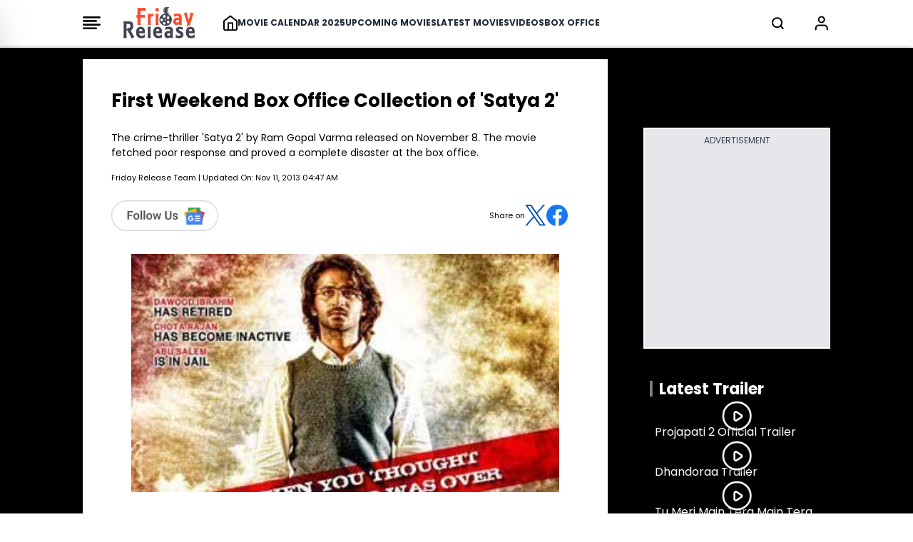

--- FILE ---
content_type: text/html; charset=UTF-8
request_url: https://www.fridayrelease.com/box-office/news-first-weekend-box-office-collection-of-satya-2
body_size: 21905
content:
<style>
    .body-anchor a{
        color: rgb(239 68 68 / var(--tw-text-opacity)) !important;
    }
</style>



<!DOCTYPE html>
<html lang="en">

<head>
    <meta charset="UTF-8">
    <title></title>
    <meta name="description" content="">
    <meta name="viewport" content="width=device-width, initial-scale=1">
    <meta name="p:domain_verify" content="d5c30b4e3ce64d88877cb93d11e254f8" />
    <meta name="_token" content="SJl0wDcNmOjSk9vOr6z3XLLOGgyt7lPjlUyeUjJt" />
    <link rel="profile" href="//gmpg.org/xfn/11">
    <meta name="robots" content="index, follow">
    <meta name="robots" content="noodp">
    <link rel="publisher" href="https://plus.google.com/+Friday Release">
    <meta http-equiv="x-dns-prefetch-control" content="on">
    <meta name="msvalidate.01" content="3048B48BF2106CA260A67F7F63DC2F19" />
    <meta property="fb:pages" content="524832074277217" />
        <link rel="canonical" href="https://www.fridayrelease.com/box-office/news-first-weekend-box-office-collection-of-satya-2">
    
    
    <link rel="preconnect" href="//www.google-analytics.com">
    <link rel="preconnect" href="//www.googletagservices.com">
    <link rel="preconnect" href="//partner.googleadservices.com">
    <link rel="preconnect" href="//tpc.googlesyndication.com">
    <link rel="preconnect" href="//pagead2.googlesyndication.com">
    <link rel="preconnect" href="//www.googletagmanager.com">
    <link rel="preconnect" href="//connect.facebook.net">
    <link rel="preconnect" href="//securepubads.g.doubleclick.net">
    <link rel="preconnect" href="//vidstat.taboola.com">

    <link rel="stylesheet" href="/css/output.css?v=2" rel="preload" as="style"  media="all">

    


    <link rel="dns-prefetch" href="//tagmanager.google.com/">
    <link rel="dns-prefetch" href="//pagead2.googlesyndication.com">
    <link rel="dns-prefetch" href="//googleads.g.doubleclick.net">
    <link rel="dns-prefetch" href="//www.googletagservices.com">
    <link rel="dns-prefetch" href="//www.google-analytics.com">

    <meta name="msvalidate.01" content="3048B48BF2106CA260A67F7F63DC2F19" />


    <link rel="apple-touch-icon" sizes="180x180" href="/favicon_package/apple-touch-icon.png">

    <link rel="icon" type="image/png" sizes="32x32" href="/favicon_package/favicon-32x32.png">

    <link rel="icon" type="image/png" sizes="16x16" href="/favicon_package/favicon-16x16.png">

    <link rel="manifest" href="/favicon_package/site.webmanifest">

    <meta name="csrf-token" content="SJl0wDcNmOjSk9vOr6z3XLLOGgyt7lPjlUyeUjJt">

    
        <script>
            // Set the options globally
            // to make LazyLoad self-initialize
            window.lazyLoadOptions = {
                // Your custom settings go here
            };

        </script>

        <script>
            window.googletag = window.googletag || {
                cmd: []
            };
            googletag.cmd.push(function() {
                var REFRESH_KEY = 'refresh';
                var REFRESH_VALUE = 'true';
                googletag.defineSlot('/21902364955,4446571/CM_fridayrelease.com_Movies_And_Entertainment_Top/CM_fridayrelease.com_Movies_And_Entertainment_MBRS', [300, 75], 'div-MWebStickyAds').setTargeting(REFRESH_KEY, REFRESH_VALUE).addService(googletag.pubads());
                var SECONDS_TO_WAIT_AFTER_VIEWABILITY = 30;
                googletag.pubads().addEventListener('impressionViewable', function(event) {
                    var slot = event.slot;
                    if (slot.getTargeting(REFRESH_KEY).indexOf(REFRESH_VALUE) > -1) {
                        setTimeout(function() {
                            googletag.pubads().refresh([slot]);
                        }, SECONDS_TO_WAIT_AFTER_VIEWABILITY * 1000);
                    }
                });
                googletag.pubads().enableSingleRequest();
                googletag.pubads().collapseEmptyDivs(true);
                googletag.enableServices();
            });

        </script>

        <script>
            window.googletag = window.googletag || {
                cmd: []
            };

            googletag.cmd.push(function() {
                //cyber add 
                var slotmapping1 = googletag.sizeMapping().
                addSize([992, 0], [
                    [728, 90]
                ]).
                addSize([768, 0], [
                    [300, 250]
                ]).
                addSize([300, 0], [
                    [300, 250]
                ]).
                build();

                // googletag.defineSlot('/21902364955,4446571/CM_fridayrelease.com_Movies_And_Entertainment_Top/CM_fridayrelease.com_Movies_And_Entertainment_970x250_1', [[970, 250],[300, 250]], 'div-gpt-ad-1709193514673-0').addService(googletag.pubads());

                googletag.defineSlot('/4446571/mobile_rectengle_bottom', [
                        [300, 250]
                        , [336, 280]
                        , [216, 54]
                        , [292, 30]
                        , [300, 31]
                        , [300, 75]
                        , [320, 100]
                        , [300, 50]
                        , [168, 42]
                        , [220, 90]
                        , [250, 250]
                        , [120, 240]
                        , [240, 133]
                        , [234, 60]
                        , [88, 31]
                        , [300, 100]
                        , [168, 28]
                        , [120, 60]
                        , [125, 125], 'fluid', [216, 36]
                        , [120, 20]
                        , [120, 90]
                        , [300, 250]
                        , [320, 50]
                        , [120, 30]
                        , [180, 150]
                        , [336, 280]
                        , [200, 200]
                        , [970, 250]
                    ], 'div-gpt-ad-1687518314050-0')
                    .addService(googletag.pubads());
                googletag.defineSlot('/4446571/mobile_rectengle_middle', [
                        [300, 250]
                        , [336, 280]
                        , [216, 54]
                        , [292, 30]
                        , [300, 31]
                        , [300, 75]
                        , [320, 100]
                        , [300, 50]
                        , [168, 42]
                        , [220, 90]
                        , [250, 250]
                        , [120, 240]
                        , [240, 133]
                        , [234, 60]
                        , [88, 31]
                        , [300, 100]
                        , [168, 28]
                        , [120, 60]
                        , [125, 125], 'fluid', [216, 36]
                        , [120, 20]
                        , [120, 90]
                        , [300, 250]
                        , [320, 50]
                        , [120, 30]
                        , [180, 150]
                        , [336, 280]
                        , [200, 200]
                        , [970, 250]
                    ], 'div-gpt-ad-1687518357734-0')
                    .addService(googletag.pubads());
                googletag.defineSlot('/4446571/mobile_rectengle_top', [
                        [300, 250]
                        , [336, 280]
                        , [216, 54]
                        , [292, 30]
                        , [300, 31]
                        , [300, 75]
                        , [320, 100]
                        , [300, 50]
                        , [168, 42]
                        , [220, 90]
                        , [250, 250]
                        , [120, 240]
                        , [240, 133]
                        , [234, 60]
                        , [88, 31]
                        , [300, 100]
                        , [168, 28]
                        , [120, 60]
                        , [125, 125], 'fluid', [216, 36]
                        , [120, 20]
                        , [120, 90]
                        , [300, 250]
                        , [320, 50]
                        , [120, 30]
                        , [180, 150]
                        , [336, 280]
                        , [200, 200]
                        , [970, 250]
                    ], 'div-gpt-ad-1687518402007-0')
                    .addService(googletag.pubads());

                googletag.defineSlot('/21902364955,4446571/CM_fridayrelease.com_Movies_And_Entertainment_Top/CM_fridayrelease.com_Movies_And_Entertainment_300x250_1', [300, 250], 'div-gpt-ad-1709193168581-0').addService(googletag.pubads());

                googletag.defineSlot('/21902364955,4446571/CM_fridayrelease.com_Movies_And_Entertainment_Top/CM_fridayrelease.com_Movies_And_Entertainment_300x250_2', [300, 250], 'div-gpt-ad-1709193420325-0').addService(googletag.pubads());

                // googletag.defineSlot('/21902364955,4446571/CM_fridayrelease.com_Movies_And_Entertainment_Top/CM_fridayrelease.com_Movies_And_Entertainment_300x250_3', [300, 250], 'div-gpt-ad-1709193453367-0').addService(googletag.pubads());

                googletag.defineSlot('/21902364955,4446571/CM_fridayrelease.com_Movies_And_Entertainment_Top/CM_fridayrelease.com_Movies_And_Entertainment_970x250_3', [
                    [300, 250]
                    , [970, 250]
                ], 'div-gpt-ad-1711087577429-0').addService(googletag.pubads());

                // googletag.defineSlot('/21902364955,4446571/CM_fridayrelease.com_Movies_And_Entertainment_Top/CM_fridayrelease.com_Movies_And_Entertainment_300x250_4', [300, 250], 'div-gpt-ad-1709193480068-0').addService(googletag.pubads());

                googletag.defineSlot('/21902364955,4446571/CM_fridayrelease.com_Movies_And_Entertainment_Top/CM_fridayrelease.com_Movies_And_Entertainment_970x250_4', [
                    [300, 250]
                    , [970, 250]
                ], 'div-gpt-ad-1711087618091-0').addService(googletag.pubads());

                googletag.defineSlot('/4446571/Z1_Friday_1x1', [1, 1], 'div-gpt-ad-1710395745613-0').addService(googletag.pubads());

                googletag.pubads().enableSingleRequest();
                googletag.enableServices();
                googletag.pubads().enableLazyLoad({
                    fetchMarginPercent: 100
                    , renderMarginPercent: 100
                , });
            });

        </script>

        <style>
            @font-face {
                font-family: 'Poppins';
                font-style: normal;
                font-weight: 400;
                font-display: swap;
                src: url("/fonts/Poppins/pxiEyp8kv8JHgFVrJJbecmNE.woff2") format('woff2');
                unicode-range: U+0900-097F, U+1CD0-1CF9, U+200C-200D, U+20A8, U+20B9, U+20F0, U+25CC, U+A830-A839, U+A8E0-A8FF, U+11B00-11B09;
            }

            /* latin-ext */
            @font-face {
                font-family: 'Poppins';
                font-style: normal;
                font-weight: 400;
                font-display: swap;
                src: url("/fonts/Poppins/pxiEyp8kv8JHgFVrJJnecmNE.woff2") format('woff2');
                unicode-range: U+0100-02AF, U+0304, U+0308, U+0329, U+1E00-1E9F, U+1EF2-1EFF, U+2020, U+20A0-20AB, U+20AD-20C0, U+2113, U+2C60-2C7F, U+A720-A7FF;
            }

            /* latin */
            @font-face {
                font-family: 'Poppins';
                font-style: normal;
                font-weight: 400;
                font-display: swap;
                src: url("/fonts/Poppins/pxiEyp8kv8JHgFVrJJfecg.woff2") format('woff2');
                unicode-range: U+0000-00FF, U+0131, U+0152-0153, U+02BB-02BC, U+02C6, U+02DA, U+02DC, U+0304, U+0308, U+0329, U+2000-206F, U+2074, U+20AC, U+2122, U+2191, U+2193, U+2212, U+2215, U+FEFF, U+FFFD;
            }

            /* devanagari */
            @font-face {
                font-family: 'Poppins';
                font-style: normal;
                font-weight: 700;
                font-display: swap;
                src: url("/fonts/Poppins/pxiByp8kv8JHgFVrLCz7Z11lFc-K.woff2") format('woff2');
                unicode-range: U+0900-097F, U+1CD0-1CF9, U+200C-200D, U+20A8, U+20B9, U+20F0, U+25CC, U+A830-A839, U+A8E0-A8FF, U+11B00-11B09;
            }

            /* latin-ext */
            @font-face {
                font-family: 'Poppins';
                font-style: normal;
                font-weight: 700;
                font-display: swap;
                src: url("/fonts/Poppins/pxiByp8kv8JHgFVrLCz7Z1JlFc-K.woff2") format('woff2');
                unicode-range: U+0100-02AF, U+0304, U+0308, U+0329, U+1E00-1E9F, U+1EF2-1EFF, U+2020, U+20A0-20AB, U+20AD-20C0, U+2113, U+2C60-2C7F, U+A720-A7FF;
            }

            /* latin */
            @font-face {
                font-family: 'Poppins';
                font-style: normal;
                font-weight: 700;
                font-display: swap;
                src: url("/fonts/Poppins/pxiByp8kv8JHgFVrLCz7Z1xlFQ.woff2") format('woff2');
                unicode-range: U+0000-00FF, U+0131, U+0152-0153, U+02BB-02BC, U+02C6, U+02DA, U+02DC, U+0304, U+0308, U+0329, U+2000-206F, U+2074, U+20AC, U+2122, U+2191, U+2193, U+2212, U+2215, U+FEFF, U+FFFD;
            }

            .scroll-container {
                display: flex;
                overflow-x: auto;
                scrollbar-width: none;
                -ms-overflow-style: none;
            }

            .scroll-container::-webkit-scrollbar {
                display: none;
            }

            @media only screen and (min-width: 720px) {
                .text_leftSide {
                    display: none !important;

                }
            }

            @media only screen and (max-width: 720px) {
                .text_rightSide {
                    display: none !important;

                }
            }

            .boxOfficeBack {
                background: rgba(255, 254, 245, 1);

            }


            @media only screen and (max-width: 720px) {
                .Action_Btn_Container {
                    height: 200px;
                    overflow-y: scroll;
                }
            }

            .tab {
                overflow: hidden;
            }

            /* Style the buttons inside the tab */
            .tab button {
                border: none;
                outline: none;
                cursor: pointer;
                transition: 0.3s;
            }

            /* Create an active/current tablink class */
            .tab button.active {
                color: red;
                border-bottom: 1px solid red;
            }

            /* Style the tab content */
            .tabcontent {
                display: none;
            }

            .sidebar {
                position: fixed;
                /* width: 18rem; */
                width: 23rem;
                height: 105%;
                left: -23rem;
                /* transition: left 0.4s ease; */
                color: black;
                background-color: white;
                top: -10px;
                font-family: poppins;

            }

            .sidebar.show {
                left: 0;
            }

            .main_li_sidebar {
                height: 92%;
            }

            .sidebar .text {
                color: white;
                font-size: 1.2rem;
                font-weight: 600;
                line-height: 4rem;
                text-align: center;
                letter-spacing: 1px;
            }



            nav ul {
                height: inherit;
                width: 100%;
                list-style: none;
                padding-left: 1rem;
                color: black;
            }

            nav ul li {
                line-height: 2.5rem;
                border-top: 1px solid rgba(255, 255, 255, 0.1);
            }

            nav ul li a {
                position: relative;
                text-decoration: none;
                font-size: 13px;
                padding-left: 14px;
                padding-right: 14px;
                font-weight: 500;
                display: block;
                width: 100%;
                border-left: 3px solid transparent;
            }

            .feat-show {
                transition: all 0.5s;
            }

            nav ul li.active ul {
                transition: all 0.5s;
            }

            nav ul ul {
                position: static;
                display: none;
            }

            nav ul.show {
                display: block;
                transition: all 0.5s;
            }



            nav ul li.active ul li a {
                color: black;
                border-left-color: transparent;
            }

            nav ul li a span {
                position: absolute;
                top: 50%;
                right: 20px;
                transform: translateY(-50%);
                font-size: 15px;
                transition: transform 0.1s;
            }

            nav ul li a span.rotate {
                transform: translateY(-50%) rotate(-90deg);
            }

            .content {
                position: absolute;
                top: 50%;
                left: 50%;
                transform: translate(-50%, -50%);
                color: #202020;
                z-index: -1;
                text-align: center;
            }

            .sidebar .Xmark {
                cursor: pointer;
                position: absolute;
                top: 2px;
                right: 20px;
                color: black;
            }

            @media only screen and (max-width: 720px) {
                .sidebar {
                    top: -5px;
                    width: 100%;
                    left: -100%;
                }
            }

            nav.sidebar a {
                font-family: poppins;
                font-size: 14px;
                font-weight: 500;
            }

            body {
                font-family: 'Poppins';
            }

            .image-container {
                position: relative;
                overflow: hidden;
            }

            .image-container img {
                transition: transform 0.5s ease;

                /* Adjust the transition duration as needed */
            }

            .image-container:hover img {
                transform: scale(1.1);
                /* Adjust the scale factor for the zoom effect */
            }

            .scroll-container-sidebar {
                overflow-y: auto;
                scrollbar-width: none;
                -ms-overflow-style: none;
            }

            .scroll-container-sidebar::-webkit-scrollbar {
                display: none;
            }

            .Aspect-Ratio-Of-Movie-Poster {
                aspect-ratio: auto 245 / 368;
            }

            .Aspect-Ratio-Of-Movie-Poster-trailer {
                aspect-ratio: auto 245 / 150;
            }

            .Aspect-Ratio-Of-Movie-Box-Office {
                aspect-ratio: auto 180 / 263;
            }

            .Aspect-Ratio-Celebrity-Poster-Home-Page {
                aspect-ratio: auto 144 /144;
            }

            .active-mon {
                background: #FF5858 !important;
                color: white !important
            }

            body img {
                max-width: none;
            }

        </style>
        <style>
            .asprathori {
                aspect-ratio: 16/9
            }

            .aspratver {
                aspect-ratio: 1/1.35
            }

            .aspratcel {
                aspect-ratio: 1/1.56
            }

            .aspratplay {
                aspect-ratio: 1/1
            }

            #newsto a {
                padding-bottom: .5rem
            }

            .Aspect-Ratio-Celebrity-Details-Poster {
                aspect-ratio: auto 245 / 360;
            }

            .Aspect-Ratio-Celebrity-Movies-Trailer-Poster {
                aspect-ratio: auto 290 / 142;
            }

            .Aspect-Ratio-Of-Movie-Poster {
                aspect-ratio: auto 245 / 368;
            }

            .Aspect-Ratio-Of-Movie-Right-Side-Trailer {
                aspect-ratio: auto 310 / 125;
            }

            .Aspect-Ratio-Celebrity-Latest-News {
                aspect-ratio: auto 500 / 490;
            }


            /* .slider-wrapper .slide-button {
    position: absolute;
    top: 45%;
    outline: none;
    border: none;
    height: 50px;
    width: 50px;
    z-index: 5;
    color: #fff;
    display: flex;
    cursor: pointer;
    font-size: 2.2rem;
    background: white;
    color: black;
    align-items: center;
    justify-content: center;
    border-radius: 50%;
    transform: translateY(-50%);
    border : 1px solid black;
  }
  
  .slider-wrapper .slide-button.prev-slide {
    left: 0px;
  }
  
  .slider-wrapper .slide-button.next-slide {
    right: 0px;
  } */

            /* .slider-wrapper .image-list { */
            /* display: grid; */
            /* grid-template-columns: repeat(10, 1fr); */
            /* list-style: none; */
            /* overflow-x: hidden; */
            /* scrollbar-width: none; */
            /* padding-bottom: 15px; Added to prevent horizontal scrollbar in Firefox */
            /* } */
            /* 
  .slider-wrapper .image-list {
    display: flex;
    /* grid-template-columns: repeat(10, 1fr); */
            /* list-style: none; */
            /* overflow-x: hidden; */
            /* scrollbar-width: none; */
            */
            /* padding-bottom: 15px; Added to prevent horizontal scrollbar in Firefox */
            /* } */

            /* .slider-wrapper .image-list::-webkit-scrollbar {
    display: none;
  }
   */
            /* @media only screen and (max-width: 820px) {
      .slider-wrapper .image-list { */
            /* display: grid;
    list-style: none;
    overflow-x: hidden;
    scrollbar-width: none;
    overflow-x: auto; */

            /* display: flex;
    list-style: none;
    overflow-x: hidden;
    scrollbar-width: none;
    overflow-x: auto; */
            /* }; */
            /* 
  .slider-wrapper .slide-button.prev-slide {
    display: none !important;
  };

  .slider-wrapper .slide-button.next-slide {
    display: none !important;
  }
          } */


            /* .slider-wrapper .image-list::-webkit-scrollbar {
    display: none;
  } */

            /* about the auther block css */
            .hiddenContent {
                text-overflow: ellipsis;
                height: auto;
                overflow: hidden;
            }

            .authorTextClass span a {
                color: rgba(239, 68, 68, 1) !important;
                font-weight: 700;
                text-decoration: inherit
            }

            .readmore {
                text-decoration: none;
                color: rgba(239, 68, 68, 1) !important;
                font-weight: 600;
                cursor: pointer;
            }


            .slider-wrapper .slide-button {
                position: absolute;
                top: 45%;
                outline: none;
                height: 50px;
                width: 50px;
                z-index: 5;
                color: #fff;
                display: flex;
                cursor: pointer;
                font-size: 2.2rem;
                background: white;
                color: black;
                align-items: center;
                justify-content: center;
                border-radius: 50%;
                transform: translateY(-50%);
                border: 1px solid black;
            }

            .slider-wrapper .slide-button.prev-slide {
                left: 0px;
                display: none;
            }

            .slider-wrapper .slide-button.next-slide {
                right: 0px;
                display: none;
            }

            /* .slider-wrapper .image-list { */
            /* display: grid; */
            /* grid-template-columns: repeat(10, 1fr); */
            /* list-style: none; */
            /* overflow-x: hidden; */
            /* scrollbar-width: none; */
            /* padding-bottom: 15px; Added to prevent horizontal scrollbar in Firefox */
            /* } */

            .slider-wrapper .image-list {
                display: flex;
                /* grid-template-columns: repeat(10, 1fr); */
                list-style: none;
                overflow-x: hidden;
                scrollbar-width: none;
                /* padding-bottom: 15px; Added to prevent horizontal scrollbar in Firefox */
            }

            .slider-wrapper .image-list::-webkit-scrollbar {
                display: none;
            }

            @media only screen and (max-width: 820px) {
                .slider-wrapper .image-list {
                    display: flex;
                    list-style: none;
                    overflow-x: hidden;
                    scrollbar-width: none;
                    overflow-x: auto;
                }

                .slider-wrapper .slide-button.prev-slide {
                    display: none !important;
                }

                .slider-wrapper .slide-button.next-slide {
                    display: none !important;
                }
            }


            .slider-wrapper .image-list::-webkit-scrollbar {
                display: none;
            }

            @media only screen and (max-width: 1024px) {
                .Movie-Right-Side-Container-img {
                    width: 180px;
                }
            }

            @media only screen and (min-width: 1228px) {
                .Movie-Right-Side-Container-img {
                    width: 220px;
                }
            }

        </style>

        </style>

        <!-- Modal css start -->
        <style>
            .modal {
                display: none;
                position: fixed;
                top: 0;
                left: 0;
                width: 100%;
                height: 100%;

                background-color: rgba(0, 0, 0, 0.4);
                color: white;
                overflow-y: auto;
            }

            .modal-content {
                background-color: black;
                margin-top: 70px;
                overflow-y: auto;
                display: flex;
                flex-direction: column;

            }

            .modal-content::-webkit-scrollbar {
                display: none;
            }

            .modal::-webkit-scrollbar {
                display: none;
            }



            .close {
                top: 10px;
                right: 10px;
                font-size: 40px;
                cursor: pointer;
                color: white;
                cursor: pointer;
                display: flex;
                justify-content: end;
            }


            /* ::-webkit-scrollbar{
    display: none;
 } */

        </style>
        <!-- Modal css end -->

        <style>
            .alphabet-button {
                color: black;
                /* Default color for non-active buttons */
            }

            .alphabet-button.active-alphabet {
                color: #FF5858;
                /* Color for active button */
            }


            .toggle-arrow {
                position: relative;
                /* Add relative positioning */
            }

            .FaqListChild {
                display: none;
                position: absolute;
                left: 0;
                top: 100%;
                z-index: 1;
                background-color: white;
                border: 1px solid #ccc;
                padding: 10px;
            }

            .rotated {
                transform: rotate(90deg);
                /* Rotate the arrow icon by 180 degrees */
            }

            @media screen and (min-width: 1024px) {
                .Cast_Crew_Container {
                    display: grid;
                    grid-column: 2;
                    text-wrap: nowrap;
                }

            }

            @media screen and (min-width: 1024px) {
                .Celebrity_Name_Text {

                    text-wrap: wrap;
                }

            }

        </style>

        <style>
            .profile-img {
                width: 50px;
                height: 50px;
                border-radius: 50%;
                padding: 5px;
            }

        </style>

        <script type="application/ld+json">
            {
                "@context": "https://schema.org"
                , "@type": "WebSite"
                , "name": "Friday Release"
                , "alternateName": "fridayrelease.com"
                , "url": "https://www.fridayrelease.com/"
            }

        </script>
        
        <script type="application/ld+json">
            {
                "@context": "https://schema.org"
                , "@graph": [{
                        "@context": "https://schema.org"
                        , "@type": "SiteNavigationElement"
                        , "@id": "#table-of-contents"
                        , "name": "Movies"
                        , "url": "https://www.fridayrelease.com/movies"
                    }
                    , {
                        "@context": "https://schema.org"
                        , "@type": "SiteNavigationElement"
                        , "@id": "#table-of-contents"
                        , "name": "Upcoming Movies"
                        , "url": "https://www.fridayrelease.com/upcoming-movies"
                    }
                    , {
                        "@context": "https://schema.org"
                        , "@type": "SiteNavigationElement"
                        , "@id": "#table-of-contents"
                        , "name": "Latest Movies"
                        , "url": "https://www.fridayrelease.com/movies/new-movies"
                    }
                    , {
                        "@context": "https://schema.org"
                        , "@type": "SiteNavigationElement"
                        , "@id": "#table-of-contents"
                        , "name": "Movie Calendar 2025"
                        , "url": "https://www.fridayrelease.com/movies/bollywood-hindi-movies-list-of-2025-1"
                    }
                    , {
                        "@context": "https://schema.org"
                        , "@type": "SiteNavigationElement"
                        , "@id": "#table-of-contents"
                        , "name": "Videos"
                        , "url": "https://www.fridayrelease.com/videos"
                    }
                    , {
                        "@context": "https://schema.org"
                        , "@type": "SiteNavigationElement"
                        , "@id": "#table-of-contents"
                        , "name": "Box Office Report"
                        , "url": "https://www.fridayrelease.com/bollywood-box-office-collections-reports"
                    }
                    , {
                        "@context": "https://schema.org"
                        , "@type": "SiteNavigationElement"
                        , "@id": "#table-of-contents"
                        , "name": "See Box Office Collection"
                        , "url": "https://www.fridayrelease.com/bollywood-box-office-collections-reports"
                    }
                    , {
                        "@context": "https://schema.org"
                        , "@type": "SiteNavigationElement"
                        , "@id": "#table-of-contents"
                        , "name": "See All Latest Songs"
                        , "url": "https://www.fridayrelease.com/videos"
                    }
                    , {
                        "@context": "https://schema.org"
                        , "@type": "SiteNavigationElement"
                        , "@id": "#table-of-contents"
                        , "name": "Celebrities"
                        , "url": "https://www.fridayrelease.com/bollywood-directory/celebrities/alphabet/A/1"
                    }
                    , {
                        "@context": "https://schema.org"
                        , "@type": "SiteNavigationElement"
                        , "@id": "#table-of-contents"
                        , "name": "Companies"
                        , "url": "https://www.fridayrelease.com/bollywood-directory/companies/alphabet/A/1"
                    }
                    , {
                        "@context": "https://schema.org"
                        , "@type": "SiteNavigationElement"
                        , "@id": "#table-of-contents"
                        , "name": "Movies"
                        , "url": "https://www.fridayrelease.com/bollywood-directory/movies/alphabet/A/1"
                    }
                    , {
                        "@context": "https://schema.org"
                        , "@type": "SiteNavigationElement"
                        , "@id": "#table-of-contents"
                        , "name": "About Us"
                        , "url": "https://www.fridayrelease.com/about"
                    }
                    , {
                        "@context": "https://schema.org"
                        , "@type": "SiteNavigationElement"
                        , "@id": "#table-of-contents"
                        , "name": "Privacy Policy"
                        , "url": "https://www.fridayrelease.com/privacy-policy"
                    }
                    , {
                        "@context": "https://schema.org"
                        , "@type": "SiteNavigationElement"
                        , "@id": "#table-of-contents"
                        , "name": "Contact Us"
                        , "url": "https://www.fridayrelease.com/contact"
                    }
                    , {
                        "@context": "https://schema.org"
                        , "@type": "SiteNavigationElement"
                        , "@id": "#table-of-contents"
                        , "name": "Terms of Use"
                        , "url": "https://www.fridayrelease.com/terms-of-use"
                    }
                    , {
                        "@context": "https://schema.org"
                        , "@type": "SiteNavigationElement"
                        , "@id": "#table-of-contents"
                        , "name": "See All Latest Trailer"
                        , "url": "https://www.fridayrelease.com/videos/latest-bollywood-trailers/1"
                    }
                                         {
                        {
                            $loop - > first ? ',' : ''
                        }
                    } {
                        "@context": "https://schema.org"
                        , "@type": "SiteNavigationElement"
                        , "@id": "#table-of-contents"
                        , "name": "Assamese Movies List 2024"
                        , "url": "https://www.fridayrelease.com/movies/assamese-movies-list-of-2024-1"
                    } {
                        {
                            !$loop - > last ? ',' : ''
                        }
                    }
                     {
                        {
                            $loop - > first ? ',' : ''
                        }
                    } {
                        "@context": "https://schema.org"
                        , "@type": "SiteNavigationElement"
                        , "@id": "#table-of-contents"
                        , "name": "Latest Assamese Movies"
                        , "url": "https://www.fridayrelease.com/movies/upcoming-assamese-movies"
                    } {
                        {
                            !$loop - > last ? ',' : ''
                        }
                    }
                     {
                        {
                            $loop - > first ? ',' : ''
                        }
                    } {
                        "@context": "https://schema.org"
                        , "@type": "SiteNavigationElement"
                        , "@id": "#table-of-contents"
                        , "name": "Latest Assamese Movies"
                        , "url": "https://www.fridayrelease.com/new-movies/latest-assamese-movies"
                    } {
                        {
                            !$loop - > last ? ',' : ''
                        }
                    }
                     {
                        {
                            $loop - > first ? ',' : ''
                        }
                    } {
                        "@context": "https://schema.org"
                        , "@type": "SiteNavigationElement"
                        , "@id": "#table-of-contents"
                        , "name": "Bengali Movies List 2024"
                        , "url": "https://www.fridayrelease.com/movies/bengali-movies-list-of-2024-1"
                    } {
                        {
                            !$loop - > last ? ',' : ''
                        }
                    }
                     {
                        {
                            $loop - > first ? ',' : ''
                        }
                    } {
                        "@context": "https://schema.org"
                        , "@type": "SiteNavigationElement"
                        , "@id": "#table-of-contents"
                        , "name": "Latest Bengali Movies"
                        , "url": "https://www.fridayrelease.com/movies/upcoming-bengali-movies"
                    } {
                        {
                            !$loop - > last ? ',' : ''
                        }
                    }
                     {
                        {
                            $loop - > first ? ',' : ''
                        }
                    } {
                        "@context": "https://schema.org"
                        , "@type": "SiteNavigationElement"
                        , "@id": "#table-of-contents"
                        , "name": "Latest Bengali Movies"
                        , "url": "https://www.fridayrelease.com/new-movies/latest-bengali-movies"
                    } {
                        {
                            !$loop - > last ? ',' : ''
                        }
                    }
                     {
                        {
                            $loop - > first ? ',' : ''
                        }
                    } {
                        "@context": "https://schema.org"
                        , "@type": "SiteNavigationElement"
                        , "@id": "#table-of-contents"
                        , "name": "Bhojpuri Movies List 2024"
                        , "url": "https://www.fridayrelease.com/movies/bhojpuri-movies-list-of-2024-1"
                    } {
                        {
                            !$loop - > last ? ',' : ''
                        }
                    }
                     {
                        {
                            $loop - > first ? ',' : ''
                        }
                    } {
                        "@context": "https://schema.org"
                        , "@type": "SiteNavigationElement"
                        , "@id": "#table-of-contents"
                        , "name": "Latest Bhojpuri Movies"
                        , "url": "https://www.fridayrelease.com/movies/upcoming-bhojpuri-movies"
                    } {
                        {
                            !$loop - > last ? ',' : ''
                        }
                    }
                     {
                        {
                            $loop - > first ? ',' : ''
                        }
                    } {
                        "@context": "https://schema.org"
                        , "@type": "SiteNavigationElement"
                        , "@id": "#table-of-contents"
                        , "name": "Latest Bhojpuri Movies"
                        , "url": "https://www.fridayrelease.com/new-movies/latest-bhojpuri-movies"
                    } {
                        {
                            !$loop - > last ? ',' : ''
                        }
                    }
                     {
                        {
                            $loop - > first ? ',' : ''
                        }
                    } {
                        "@context": "https://schema.org"
                        , "@type": "SiteNavigationElement"
                        , "@id": "#table-of-contents"
                        , "name": "Gujarati Movies List 2024"
                        , "url": "https://www.fridayrelease.com/movies/gujarati-movies-list-of-2024-1"
                    } {
                        {
                            !$loop - > last ? ',' : ''
                        }
                    }
                     {
                        {
                            $loop - > first ? ',' : ''
                        }
                    } {
                        "@context": "https://schema.org"
                        , "@type": "SiteNavigationElement"
                        , "@id": "#table-of-contents"
                        , "name": "Latest Gujarati Movies"
                        , "url": "https://www.fridayrelease.com/movies/upcoming-gujarati-movies"
                    } {
                        {
                            !$loop - > last ? ',' : ''
                        }
                    }
                     {
                        {
                            $loop - > first ? ',' : ''
                        }
                    } {
                        "@context": "https://schema.org"
                        , "@type": "SiteNavigationElement"
                        , "@id": "#table-of-contents"
                        , "name": "Latest Gujarati Movies"
                        , "url": "https://www.fridayrelease.com/new-movies/latest-gujarati-movies"
                    } {
                        {
                            !$loop - > last ? ',' : ''
                        }
                    }
                     {
                        {
                            $loop - > first ? ',' : ''
                        }
                    } {
                        "@context": "https://schema.org"
                        , "@type": "SiteNavigationElement"
                        , "@id": "#table-of-contents"
                        , "name": "Hindi Movies List 2024"
                        , "url": "https://www.fridayrelease.com/movies/bollywood-hindi-movies-list-of-2024-1"
                    } {
                        {
                            !$loop - > last ? ',' : ''
                        }
                    }
                     {
                        {
                            $loop - > first ? ',' : ''
                        }
                    } {
                        "@context": "https://schema.org"
                        , "@type": "SiteNavigationElement"
                        , "@id": "#table-of-contents"
                        , "name": "Latest Hindi Movies"
                        , "url": "https://www.fridayrelease.com/movies/upcoming-hindi-movies"
                    } {
                        {
                            !$loop - > last ? ',' : ''
                        }
                    }
                     {
                        {
                            $loop - > first ? ',' : ''
                        }
                    } {
                        "@context": "https://schema.org"
                        , "@type": "SiteNavigationElement"
                        , "@id": "#table-of-contents"
                        , "name": "Latest Hindi Movies"
                        , "url": "https://www.fridayrelease.com/new-movies/latest-hindi-movies"
                    } {
                        {
                            !$loop - > last ? ',' : ''
                        }
                    }
                     {
                        {
                            $loop - > first ? ',' : ''
                        }
                    } {
                        "@context": "https://schema.org"
                        , "@type": "SiteNavigationElement"
                        , "@id": "#table-of-contents"
                        , "name": "Kannada Movies List 2024"
                        , "url": "https://www.fridayrelease.com/movies/kannada-movies-list-of-2024-1"
                    } {
                        {
                            !$loop - > last ? ',' : ''
                        }
                    }
                     {
                        {
                            $loop - > first ? ',' : ''
                        }
                    } {
                        "@context": "https://schema.org"
                        , "@type": "SiteNavigationElement"
                        , "@id": "#table-of-contents"
                        , "name": "Latest Kannada Movies"
                        , "url": "https://www.fridayrelease.com/movies/upcoming-kannada-movies"
                    } {
                        {
                            !$loop - > last ? ',' : ''
                        }
                    }
                     {
                        {
                            $loop - > first ? ',' : ''
                        }
                    } {
                        "@context": "https://schema.org"
                        , "@type": "SiteNavigationElement"
                        , "@id": "#table-of-contents"
                        , "name": "Latest Kannada Movies"
                        , "url": "https://www.fridayrelease.com/new-movies/latest-kannada-movies"
                    } {
                        {
                            !$loop - > last ? ',' : ''
                        }
                    }
                     {
                        {
                            $loop - > first ? ',' : ''
                        }
                    } {
                        "@context": "https://schema.org"
                        , "@type": "SiteNavigationElement"
                        , "@id": "#table-of-contents"
                        , "name": "Malayalam Movies List 2024"
                        , "url": "https://www.fridayrelease.com/movies/malayalam-movies-list-of-2024-1"
                    } {
                        {
                            !$loop - > last ? ',' : ''
                        }
                    }
                     {
                        {
                            $loop - > first ? ',' : ''
                        }
                    } {
                        "@context": "https://schema.org"
                        , "@type": "SiteNavigationElement"
                        , "@id": "#table-of-contents"
                        , "name": "Latest Malayalam Movies"
                        , "url": "https://www.fridayrelease.com/movies/upcoming-malayalam-movies"
                    } {
                        {
                            !$loop - > last ? ',' : ''
                        }
                    }
                     {
                        {
                            $loop - > first ? ',' : ''
                        }
                    } {
                        "@context": "https://schema.org"
                        , "@type": "SiteNavigationElement"
                        , "@id": "#table-of-contents"
                        , "name": "Latest Malayalam Movies"
                        , "url": "https://www.fridayrelease.com/new-movies/latest-malayalam-movies"
                    } {
                        {
                            !$loop - > last ? ',' : ''
                        }
                    }
                     {
                        {
                            $loop - > first ? ',' : ''
                        }
                    } {
                        "@context": "https://schema.org"
                        , "@type": "SiteNavigationElement"
                        , "@id": "#table-of-contents"
                        , "name": "Marathi Movies List 2024"
                        , "url": "https://www.fridayrelease.com/movies/marathi-movies-list-of-2024-1"
                    } {
                        {
                            !$loop - > last ? ',' : ''
                        }
                    }
                     {
                        {
                            $loop - > first ? ',' : ''
                        }
                    } {
                        "@context": "https://schema.org"
                        , "@type": "SiteNavigationElement"
                        , "@id": "#table-of-contents"
                        , "name": "Latest Marathi Movies"
                        , "url": "https://www.fridayrelease.com/movies/upcoming-marathi-movies"
                    } {
                        {
                            !$loop - > last ? ',' : ''
                        }
                    }
                     {
                        {
                            $loop - > first ? ',' : ''
                        }
                    } {
                        "@context": "https://schema.org"
                        , "@type": "SiteNavigationElement"
                        , "@id": "#table-of-contents"
                        , "name": "Latest Marathi Movies"
                        , "url": "https://www.fridayrelease.com/new-movies/latest-marathi-movies"
                    } {
                        {
                            !$loop - > last ? ',' : ''
                        }
                    }
                     {
                        {
                            $loop - > first ? ',' : ''
                        }
                    } {
                        "@context": "https://schema.org"
                        , "@type": "SiteNavigationElement"
                        , "@id": "#table-of-contents"
                        , "name": "Oriya Movies List 2024"
                        , "url": "https://www.fridayrelease.com/movies/oriya-movies-list-of-2024-1"
                    } {
                        {
                            !$loop - > last ? ',' : ''
                        }
                    }
                     {
                        {
                            $loop - > first ? ',' : ''
                        }
                    } {
                        "@context": "https://schema.org"
                        , "@type": "SiteNavigationElement"
                        , "@id": "#table-of-contents"
                        , "name": "Latest Oriya Movies"
                        , "url": "https://www.fridayrelease.com/movies/upcoming-oriya-movies"
                    } {
                        {
                            !$loop - > last ? ',' : ''
                        }
                    }
                     {
                        {
                            $loop - > first ? ',' : ''
                        }
                    } {
                        "@context": "https://schema.org"
                        , "@type": "SiteNavigationElement"
                        , "@id": "#table-of-contents"
                        , "name": "Latest Oriya Movies"
                        , "url": "https://www.fridayrelease.com/new-movies/latest-oriya-movies"
                    } {
                        {
                            !$loop - > last ? ',' : ''
                        }
                    }
                     {
                        {
                            $loop - > first ? ',' : ''
                        }
                    } {
                        "@context": "https://schema.org"
                        , "@type": "SiteNavigationElement"
                        , "@id": "#table-of-contents"
                        , "name": "Punjabi Movies List 2024"
                        , "url": "https://www.fridayrelease.com/movies/punjabi-movies-list-of-2024-1"
                    } {
                        {
                            !$loop - > last ? ',' : ''
                        }
                    }
                     {
                        {
                            $loop - > first ? ',' : ''
                        }
                    } {
                        "@context": "https://schema.org"
                        , "@type": "SiteNavigationElement"
                        , "@id": "#table-of-contents"
                        , "name": "Latest Punjabi Movies"
                        , "url": "https://www.fridayrelease.com/movies/upcoming-punjabi-movies"
                    } {
                        {
                            !$loop - > last ? ',' : ''
                        }
                    }
                     {
                        {
                            $loop - > first ? ',' : ''
                        }
                    } {
                        "@context": "https://schema.org"
                        , "@type": "SiteNavigationElement"
                        , "@id": "#table-of-contents"
                        , "name": "Latest Punjabi Movies"
                        , "url": "https://www.fridayrelease.com/new-movies/latest-punjabi-movies"
                    } {
                        {
                            !$loop - > last ? ',' : ''
                        }
                    }
                     {
                        {
                            $loop - > first ? ',' : ''
                        }
                    } {
                        "@context": "https://schema.org"
                        , "@type": "SiteNavigationElement"
                        , "@id": "#table-of-contents"
                        , "name": "Tamil Movies List 2024"
                        , "url": "https://www.fridayrelease.com/movies/tamil-movies-list-of-2024-1"
                    } {
                        {
                            !$loop - > last ? ',' : ''
                        }
                    }
                     {
                        {
                            $loop - > first ? ',' : ''
                        }
                    } {
                        "@context": "https://schema.org"
                        , "@type": "SiteNavigationElement"
                        , "@id": "#table-of-contents"
                        , "name": "Latest Tamil Movies"
                        , "url": "https://www.fridayrelease.com/movies/upcoming-tamil-movies"
                    } {
                        {
                            !$loop - > last ? ',' : ''
                        }
                    }
                     {
                        {
                            $loop - > first ? ',' : ''
                        }
                    } {
                        "@context": "https://schema.org"
                        , "@type": "SiteNavigationElement"
                        , "@id": "#table-of-contents"
                        , "name": "Latest Tamil Movies"
                        , "url": "https://www.fridayrelease.com/new-movies/latest-tamil-movies"
                    } {
                        {
                            !$loop - > last ? ',' : ''
                        }
                    }
                     {
                        {
                            $loop - > first ? ',' : ''
                        }
                    } {
                        "@context": "https://schema.org"
                        , "@type": "SiteNavigationElement"
                        , "@id": "#table-of-contents"
                        , "name": "Telugu Movies List 2024"
                        , "url": "https://www.fridayrelease.com/movies/telugu-movies-list-of-2024-1"
                    } {
                        {
                            !$loop - > last ? ',' : ''
                        }
                    }
                     {
                        {
                            $loop - > first ? ',' : ''
                        }
                    } {
                        "@context": "https://schema.org"
                        , "@type": "SiteNavigationElement"
                        , "@id": "#table-of-contents"
                        , "name": "Latest Telugu Movies"
                        , "url": "https://www.fridayrelease.com/movies/upcoming-telugu-movies"
                    } {
                        {
                            !$loop - > last ? ',' : ''
                        }
                    }
                     {
                        {
                            $loop - > first ? ',' : ''
                        }
                    } {
                        "@context": "https://schema.org"
                        , "@type": "SiteNavigationElement"
                        , "@id": "#table-of-contents"
                        , "name": "Latest Telugu Movies"
                        , "url": "https://www.fridayrelease.com/new-movies/latest-telugu-movies"
                    } {
                        {
                            !$loop - > last ? ',' : ''
                        }
                    }
                     {
                        {
                            $loop - > first ? ',' : ''
                        }
                    } {
                        "@context": "https://schema.org"
                        , "@type": "SiteNavigationElement"
                        , "@id": "#table-of-contents"
                        , "name": "Tulu Movies List 2024"
                        , "url": "https://www.fridayrelease.com/movies/tulu-movies-list-of-2024-1"
                    } {
                        {
                            !$loop - > last ? ',' : ''
                        }
                    }
                     {
                        {
                            $loop - > first ? ',' : ''
                        }
                    } {
                        "@context": "https://schema.org"
                        , "@type": "SiteNavigationElement"
                        , "@id": "#table-of-contents"
                        , "name": "Latest Tulu Movies"
                        , "url": "https://www.fridayrelease.com/movies/upcoming-tulu-movies"
                    } {
                        {
                            !$loop - > last ? ',' : ''
                        }
                    }
                     {
                        {
                            $loop - > first ? ',' : ''
                        }
                    } {
                        "@context": "https://schema.org"
                        , "@type": "SiteNavigationElement"
                        , "@id": "#table-of-contents"
                        , "name": "Latest Tulu Movies"
                        , "url": "https://www.fridayrelease.com/new-movies/latest-tulu-movies"
                    } {
                        {
                            !$loop - > last ? ',' : ''
                        }
                    }
                                                        ]
            }

        </script>

        
        
        

</head>
<body>

    <!-- Header Start -->
    <style>
     .sidenav,
     .sidenav div {
         transition: 0.7s;
     }

     /* modal css start*/
     .modal2 {
         display: none;
         position: fixed;
         top: 0;
         left: 0;
         width: 100%;
         height: 100%;
         overflow: auto;
         /* background-color: rgba(0, 0, 0, 0.4); */

     }

     .modal-content2 {
         background-color: #fefefe;
         margin-top: 70px;
         box-shadow: rgba(0, 0, 0, 0.25) 0px 54px 55px, rgba(0, 0, 0, 0.12) 0px -12px 30px, rgba(0, 0, 0, 0.12) 0px 4px 6px, rgba(0, 0, 0, 0.17) 0px 12px 13px, rgba(0, 0, 0, 0.09) 0px -3px 5px;
     }

     .close2 {
         color: #aaa;
         float: right;
         font-size: 28px;
         font-weight: bold;
     }

     .close2:hover,
     .close2:focus {
         color: black;
         text-decoration: none;
         cursor: pointer;
     }

     /* modal css end*/

     /* login page css start*/

     .signup-container {
         display: flex;
         width: 10%;
         background-color: #fff;
         box-shadow: 0 0 10px rgba(0, 0, 0, 0.1);
         border-radius: 8px;
     }

     .left-side {
         flex: 1;
         overflow: hidden;
         border-radius: 8px 0 0 8px;
     }

     .left-side img {
         width: 100%;
         height: 100%;
         object-fit: cover;
     }

     .right-side {
         flex: 1;
         padding: 20px;
     }

     h2 {
         text-align: center;
     }

     form {
         display: flex;
         flex-direction: column;
     }

     label {
         margin-bottom: 6px;
     }

     input {
         /* padding: 5px 60px;
            margin-bottom: 16px; */

         padding: 10px 10px;
         /* margin-bottom: 16px; */
     }

     .password-toggle {
         cursor: pointer;
         user-select: none;
     }

     .redax-pro {
         font-family: 'Readex Pro', sans-serif;
     }

     /* login page css end*/

 </style>

 <!-- header start -->


 <div class=" h-auto w-screen fixed px-4 z-[1000] top-0  bg-white shadow-md lg:w-full">
     <div class="lg:mx-[100px] mx-auto bg-white overflow-hidden ">
         <header class="">
             <nav class="flex items-center justify-between  h-16">
                 <div class="btn">
                     <div onclick="toggleSidebar()" class="cursor-pointer mr-4">
                         <!-- <svg xmlns="http://www.w3.org/2000/svg" width="15" height="15" viewBox="0 0 20 15" fill="none">
                                <path d="M19 5.5H1" stroke="black" stroke-width="2" stroke-linecap="round" stroke-linejoin="round"/>
                                <path d="M19 1.5H1" stroke="black" stroke-width="2" stroke-linecap="round" stroke-linejoin="round"/>
                                <path d="M19 9.5H1" stroke="black" stroke-width="2" stroke-linecap="round" stroke-linejoin="round"/>
                                <path d="M19 13.5H1" stroke="black" stroke-width="2" stroke-linecap="round" stroke-linejoin="round"/>
                              </svg> -->

                         <img src="data:image/svg+xml;charset=utf-8,<svg%20xmlns%3D'http%3A%2F%2Fwww.w3.org%2F2000%2Fsvg'%20viewBox%3D'0%200%2016%209'%2F>" data-src="https://www.fridayrelease.com/images/BurgerMenuFridayRelease.png" alt="" class="w-[25px] lazy">
                     </div>
                 </div>

                 <div class="p-4">
                     <a href="https://www.fridayrelease.com/">
                         <img src="https://www.fridayrelease.com/images/fridayrelease-logo-register.png" alt="FridayRelease" class="md:w-[100px] w-[100px] cursor-pointer">
                     </a>
                 </div>

                 <div class=" dropdown-menu fixed top-full left-0 bg-white w-full flex flex-col ml-6 gap-6 items-center py-2 lg:static lg:flex-row lg:justify-between">
                     <nav class="dropdown flex flex-col items-center gap-4 xl:gap-6  lg:flex-row   font-[poppins] lg:text-[10px]  xl:text-[12px] 2xl:text-[14px] font-semibold text-gray-800 uppercase   ">
                         <a href="https://www.fridayrelease.com/">
                             <div>
                                 <!-- <svg xmlns="http://www.w3.org/2000/svg" x="0px" y="0px" width="20" height="20" viewBox="0 0 24 24">
                                        <path d="M 12 2.0996094 L 1 12 L 4 12 L 4 21 L 10 21 L 10 15 L 14 15 L 14 21 L 20 21 L 20 12 L 23 12 L 12 2.0996094 z"></path>
                                        </svg> -->
                                 <img src="data:image/svg+xml;charset=utf-8,<svg%20xmlns%3D'http%3A%2F%2Fwww.w3.org%2F2000%2Fsvg'%20viewBox%3D'0%200%2016%209'%2F>" data-src="https://www.fridayrelease.com/images/HomeIconFridayRelease.png" alt="" class="w-[20px] lazy">
                             </div>
                         </a>
                         <a href="https://www.fridayrelease.com/movies">Movie Calendar 2025</a>
                         <a href="https://www.fridayrelease.com/upcoming-movies">Upcoming Movies</a>
                         <a href="https://www.fridayrelease.com/new-movies">Latest Movies</a>
                         <a href="https://www.fridayrelease.com/videos">Videos</a>
                         <a href="https://www.fridayrelease.com/bollywood-box-office-collections-reports">Box Office</a>
                     </nav>
                 </div>

                 <div class="flex gap-4 lg:gap-0 justify-center items-center ">
                     <div>
                         <a href="javascript:void(0)" class="block search_btn" aria-current="page">
                             <svg xmlns="http://www.w3.org/2000/svg" width="17" height="17" viewBox="0 0 17 17" fill="none">
                                 <path d="M7.54155 14.2247C11.1543 14.2247 14.0831 11.2959 14.0831 7.68315C14.0831 4.07035 11.1543 1.1416 7.54155 1.1416C3.92875 1.1416 1 4.07035 1 7.68315C1 11.2959 3.92875 14.2247 7.54155 14.2247Z" stroke="black" stroke-width="2" stroke-linecap="round" stroke-linejoin="round" />
                                 <path d="M15.7186 15.8587L12.1616 12.3018" stroke="black" stroke-width="2" stroke-linecap="round" stroke-linejoin="round" />
                             </svg>
                         </a>
                     </div>

                     <div class=" flex items-center lg:ml-10  -mr-5 lg:-mr-10 LoginCheck" id="LoginCheck">
                         <div id="addCommitBtn" class="cursor-pointer" onclick="openModal()">
                             <svg xmlns="http://www.w3.org/2000/svg" width="25" height="25" viewBox="0 0 25 25" fill="none">
                                 <path d="M20.7185 21.5V19.5C20.7185 18.4391 20.2971 17.4217 19.5469 16.6716C18.7968 15.9214 17.7794 15.5 16.7185 15.5H8.71851C7.65764 15.5 6.64022 15.9214 5.89008 16.6716C5.13993 17.4217 4.71851 18.4391 4.71851 19.5V21.5" stroke="black" stroke-width="2" stroke-linecap="round" stroke-linejoin="round" />
                                 <path d="M12.7185 11.5C14.9276 11.5 16.7185 9.70914 16.7185 7.5C16.7185 5.29086 14.9276 3.5 12.7185 3.5C10.5094 3.5 8.71851 5.29086 8.71851 7.5C8.71851 9.70914 10.5094 11.5 12.7185 11.5Z" stroke="black" stroke-width="2" stroke-linecap="round" stroke-linejoin="round" />
                             </svg>
                         </div>
                     </div>

                     <div class="inline relative dropdown  lg:ml-10   block   text-black  " onmouseover="showUserMenu()" onmouseout="hideUserMenu()">
                         <!-- <li class="inline relative dropdown  ml-10   block   text-black  " onmouseover="showUserMenu()" onmouseout="hideUserMenu()"> -->
                         <a href="javascript:void(0)" class="block username   lg:text-[16px] md:text-[14px]   font-semibold  " id="username">
                         </a>
                         <div id="userDropdown" class="dropdown-menu hidden rounded-lg   fixed md:top-[45px] z-[1000] right-[20px]  bg-white  w-[200px]  gap-2 p-2" style="box-shadow: rgba(0, 0, 0, 0.35) 0px 5px 15px;">
                             <ul class="flex flex-col gap-2">
                                 <li><a href="https://www.fridayrelease.com/user/mywatchlist">My Watch List</a></li>
                                 <li><a href="https://www.fridayrelease.com/user/myrating">My Ratings</a></li>
                                 <li><a href="https://www.fridayrelease.com/user/logout">Logout</a></li>
                             </ul>
                         </div>
                         <!-- </li> -->
                     </div>
                 </div>
                 <div id="mySidenav" class="sidenav z-50 bg-white bg-opacity-75 h-full w-0 top-0 right-0 overflow-x-hidden fixed border-none">
                     <div class="w-full px-5 py-4 flex justify-end bg-transparent">
                         <a href="javascript:window.location.pathName" class="closebtn text-2xl bg-white" id="close_btn">&#10005;</a>
                     </div>
                     <div class="mx-5 mt-6 space-y-7 ">

                         <div class="flex items-center border border-[#FF5858] rounded-xl bg-[#D9D9D9]">
                             <div class="inline px-3 flex items-center">

                             </div>
                             <input type="text" name="search" id="input" class="w-full h-10 border-none rounded-lg p-1 outline-none bg-[#D9D9D9] inline" autocomplete="off" placeholder="Search for movies,celebrities...">
                             <div class="inline px-4">
                                 <button type="submit" id="go-btn"><img src="data:image/svg+xml;charset=utf-8,<svg%20xmlns%3D'http%3A%2F%2Fwww.w3.org%2F2000%2Fsvg'%20viewBox%3D'0%200%2016%209'%2F>" data-src="https://www.fridayrelease.com/images/searchB.svg" alt="search" class="lazy aspratplay w-5 h-5 inline"></button>
                             </div>
                         </div>

                         <div id="div1">

                         </div>
                     </div>
                 </div>
             </nav>
         </header>
     </div>
 </div>

 <!-- toggle side bar start -->
 <nav class="sidebar z-[1000] shadow-2xl ">
     <!-- <div class="flex gap-10 mt-4 ml-8 items-center">
            <div class="">
                <img src="https://www.fridayrelease.com/images/fri release.png" alt="img"
                class="w-[180px]  h-[40px] cursor-pointer" >
            </div>
            <div class="cursor-pointer" onclick="toggleSidebar()">
                <svg xmlns="http://www.w3.org/2000/svg" width="12" height="12" viewBox="0 0 12 12" fill="none">
                    <path d="M11.4811 1.38788L10.3911 0.297875L6.03015 4.65888L1.66815 0.296875L0.578149 1.38688L4.93915 5.74788L0.577148 10.1099L1.66715 11.1999L6.02815 6.83887L10.3891 11.1999L11.4791 10.1099L7.11815 5.74888L11.4811 1.38788Z" fill="#0C0C0F"/>
                  </svg>
            </div>
        </div> -->

     <div class="flex justify-between   mt-8 ml-8 mr-5 items-center">
         <div class="">
             <img src="https://www.fridayrelease.com/images/fridayrelease-logo-register.png" alt="img" class="w-[150px]  cursor-pointer">
         </div>
         <div class="cursor-pointer" onclick="toggleSidebar()">
             <svg xmlns="http://www.w3.org/2000/svg" width="12" height="12" viewBox="0 0 12 12" fill="none">
                 <path d="M11.4811 1.38788L10.3911 0.297875L6.03015 4.65888L1.66815 0.296875L0.578149 1.38688L4.93915 5.74788L0.577148 10.1099L1.66715 11.1999L6.02815 6.83887L10.3891 11.1999L11.4791 10.1099L7.11815 5.74888L11.4811 1.38788Z" fill="#0C0C0F" />
             </svg>
         </div>
     </div>

     <div class="border " style="margin-top: 22px;"></div>

     <div class="main_li_sidebar">



         <ul class="main_side scroll-container-sidebar capitalize">
             <li class="active"><a href="https://www.fridayrelease.com/" style="font-weight: bold;" class="uppercase">Home</a></li>
             <li>
                 <a href="javascript:void(0)" id="1" style="font-weight: bold;" class="uppercase">Calendar 2025
                     <span>
                         <svg xmlns="http://www.w3.org/2000/svg" width="10" height="6" viewBox="0 0 10 6" fill="none">
                             <path d="M9.54053 0.500666L4.9992 5.04199L0.457875 0.500666" stroke="#212124" stroke-width="1.29752" />
                         </svg>
                     </span>
                 </a>
                 <ul class="item-show-1">
                     <!-- <li><a href="/movies" class="truncate uppercase"  >Movies Calendar 2025</a></li> -->
                     <li><a href="/movies" class="truncate capitalize"><b class="uppercase">Indian</b> movies List 2025</a></li>

                                                                                                         <li><a href="https://www.fridayrelease.com/movies/assamese-movies-list-of-2025-1" class="truncate"><b>ASSAMESE</b></span> movies list 2025</a></li>
                                                                                                         <li><a href="https://www.fridayrelease.com/movies/bengali-movies-list-of-2025-1" class="truncate"><b>BENGALI</b></span> movies list 2025</a></li>
                                                                                                         <li><a href="https://www.fridayrelease.com/movies/bhojpuri-movies-list-of-2025-1" class="truncate"><b>BHOJPURI</b></span> movies list 2025</a></li>
                                                                                                         <li><a href="https://www.fridayrelease.com/movies/gujarati-movies-list-of-2025-1" class="truncate"><b>GUJARATI</b></span> movies list 2025</a></li>
                                                                                                         <li><a href="https://www.fridayrelease.com/movies/bollywood-hindi-movies-list-of-2025-1" class="truncate"><b>HINDI</b></span> movies list 2025</a></li>
                                                                                                         <li><a href="https://www.fridayrelease.com/movies/kannada-movies-list-of-2025-1" class="truncate"><b>KANNADA</b></span> movies list 2025</a></li>
                                                                                                         <li><a href="https://www.fridayrelease.com/movies/malayalam-movies-list-of-2025-1" class="truncate"><b>MALAYALAM</b></span> movies list 2025</a></li>
                                                                                                         <li><a href="https://www.fridayrelease.com/movies/marathi-movies-list-of-2025-1" class="truncate"><b>MARATHI</b></span> movies list 2025</a></li>
                                                                                                         <li><a href="https://www.fridayrelease.com/movies/oriya-movies-list-of-2025-1" class="truncate"><b>ORIYA</b></span> movies list 2025</a></li>
                                                                                                         <li><a href="https://www.fridayrelease.com/movies/punjabi-movies-list-of-2025-1" class="truncate"><b>PUNJABI</b></span> movies list 2025</a></li>
                                                                                                         <li><a href="https://www.fridayrelease.com/movies/tamil-movies-list-of-2025-1" class="truncate"><b>TAMIL</b></span> movies list 2025</a></li>
                                                                                                         <li><a href="https://www.fridayrelease.com/movies/telugu-movies-list-of-2025-1" class="truncate"><b>TELUGU</b></span> movies list 2025</a></li>
                                                                                                         <li><a href="https://www.fridayrelease.com/movies/tulu-movies-list-of-2025-1" class="truncate"><b>TULU</b></span> movies list 2025</a></li>
                                                                                </ul>
             </li>

             <li>
                 <a href="javascript:void(0)" id="2" style="font-weight: bold;" class="uppercase">Upcoming Movies
                     <span>
                         <svg xmlns="http://www.w3.org/2000/svg" width="10" height="6" viewBox="0 0 10 6" fill="none">
                             <path d="M9.54053 0.500666L4.9992 5.04199L0.457875 0.500666" stroke="#212124" stroke-width="1.29752" />
                         </svg>
                     </span>
                 </a>
                 <ul class="item-show-2">
                     <!-- <li><a href="/upcoming-movies" class="truncate uppercase">Upcoming Movies</a></li> -->
                     <li><a href="/upcoming-movies" class="truncate capitalize">Upcoming <b class="uppercase">Indian</b> Movies List 2025</a></li>
                                                                                                         <div class="link2 links-sm">
                         <a href="https://www.fridayrelease.com/movies/upcoming-assamese-movies" class="truncate">Upcoming <b>ASSAMESE</b> movies</a>
                     </div>
                                                                                                         <div class="link2 links-sm">
                         <a href="https://www.fridayrelease.com/movies/upcoming-bengali-movies" class="truncate">Upcoming <b>BENGALI</b> movies</a>
                     </div>
                                                                                                         <div class="link2 links-sm">
                         <a href="https://www.fridayrelease.com/movies/upcoming-bhojpuri-movies" class="truncate">Upcoming <b>BHOJPURI</b> movies</a>
                     </div>
                                                                                                         <div class="link2 links-sm">
                         <a href="https://www.fridayrelease.com/movies/upcoming-gujarati-movies" class="truncate">Upcoming <b>GUJARATI</b> movies</a>
                     </div>
                                                                                                         <div class="link2 links-sm">
                         <a href="https://www.fridayrelease.com/movies/upcoming-hindi-movies" class="truncate">Upcoming <b>HINDI</b> movies</a>
                     </div>
                                                                                                         <div class="link2 links-sm">
                         <a href="https://www.fridayrelease.com/movies/upcoming-kannada-movies" class="truncate">Upcoming <b>KANNADA</b> movies</a>
                     </div>
                                                                                                         <div class="link2 links-sm">
                         <a href="https://www.fridayrelease.com/movies/upcoming-malayalam-movies" class="truncate">Upcoming <b>MALAYALAM</b> movies</a>
                     </div>
                                                                                                         <div class="link2 links-sm">
                         <a href="https://www.fridayrelease.com/movies/upcoming-marathi-movies" class="truncate">Upcoming <b>MARATHI</b> movies</a>
                     </div>
                                                                                                         <div class="link2 links-sm">
                         <a href="https://www.fridayrelease.com/movies/upcoming-oriya-movies" class="truncate">Upcoming <b>ORIYA</b> movies</a>
                     </div>
                                                                                                         <div class="link2 links-sm">
                         <a href="https://www.fridayrelease.com/movies/upcoming-punjabi-movies" class="truncate">Upcoming <b>PUNJABI</b> movies</a>
                     </div>
                                                                                                         <div class="link2 links-sm">
                         <a href="https://www.fridayrelease.com/movies/upcoming-tamil-movies" class="truncate">Upcoming <b>TAMIL</b> movies</a>
                     </div>
                                                                                                         <div class="link2 links-sm">
                         <a href="https://www.fridayrelease.com/movies/upcoming-telugu-movies" class="truncate">Upcoming <b>TELUGU</b> movies</a>
                     </div>
                                                                                                         <div class="link2 links-sm">
                         <a href="https://www.fridayrelease.com/movies/upcoming-tulu-movies" class="truncate">Upcoming <b>TULU</b> movies</a>
                     </div>
                                                                                </ul>
             </li>

             <li>
                 <a href="javascript:void(0)" id="3" style="font-weight: bold;" class="uppercase">Latest Movies
                     <span>
                         <svg xmlns="http://www.w3.org/2000/svg" width="10" height="6" viewBox="0 0 10 6" fill="none">
                             <path d="M9.54053 0.500666L4.9992 5.04199L0.457875 0.500666" stroke="#212124" stroke-width="1.29752" />
                         </svg>
                     </span>
                 </a>
                 <ul class="item-show-3">
                     <!-- <li><a href="/new-movies" class="truncate uppercase">Latest Movies</a></li> -->
                     <li><a href="/new-movies" class="truncate capitalize">Latest <b class="uppercase">Indian</b> Movies list</a></li>
                                                                                                         <div class="link2 links-sm">
                         <a href="https://www.fridayrelease.com/new-movies/latest-assamese-movies" class="truncate">Latest <b>ASSAMESE</b> movies</a>
                     </div>
                                                                                                         <div class="link2 links-sm">
                         <a href="https://www.fridayrelease.com/new-movies/latest-bengali-movies" class="truncate">Latest <b>BENGALI</b> movies</a>
                     </div>
                                                                                                         <div class="link2 links-sm">
                         <a href="https://www.fridayrelease.com/new-movies/latest-bhojpuri-movies" class="truncate">Latest <b>BHOJPURI</b> movies</a>
                     </div>
                                                                                                         <div class="link2 links-sm">
                         <a href="https://www.fridayrelease.com/new-movies/latest-gujarati-movies" class="truncate">Latest <b>GUJARATI</b> movies</a>
                     </div>
                                                                                                         <div class="link2 links-sm">
                         <a href="https://www.fridayrelease.com/new-movies/latest-hindi-movies" class="truncate">Latest <b>HINDI</b> movies</a>
                     </div>
                                                                                                         <div class="link2 links-sm">
                         <a href="https://www.fridayrelease.com/new-movies/latest-kannada-movies" class="truncate">Latest <b>KANNADA</b> movies</a>
                     </div>
                                                                                                         <div class="link2 links-sm">
                         <a href="https://www.fridayrelease.com/new-movies/latest-malayalam-movies" class="truncate">Latest <b>MALAYALAM</b> movies</a>
                     </div>
                                                                                                         <div class="link2 links-sm">
                         <a href="https://www.fridayrelease.com/new-movies/latest-marathi-movies" class="truncate">Latest <b>MARATHI</b> movies</a>
                     </div>
                                                                                                         <div class="link2 links-sm">
                         <a href="https://www.fridayrelease.com/new-movies/latest-oriya-movies" class="truncate">Latest <b>ORIYA</b> movies</a>
                     </div>
                                                                                                         <div class="link2 links-sm">
                         <a href="https://www.fridayrelease.com/new-movies/latest-punjabi-movies" class="truncate">Latest <b>PUNJABI</b> movies</a>
                     </div>
                                                                                                         <div class="link2 links-sm">
                         <a href="https://www.fridayrelease.com/new-movies/latest-tamil-movies" class="truncate">Latest <b>TAMIL</b> movies</a>
                     </div>
                                                                                                         <div class="link2 links-sm">
                         <a href="https://www.fridayrelease.com/new-movies/latest-telugu-movies" class="truncate">Latest <b>TELUGU</b> movies</a>
                     </div>
                                                                                                         <div class="link2 links-sm">
                         <a href="https://www.fridayrelease.com/new-movies/latest-tulu-movies" class="truncate">Latest <b>TULU</b> movies</a>
                     </div>
                                                                                </ul>
             </li>

             <li>
                 <a href="/videos" id="4" style="font-weight: bold;" class="uppercase">Videos
                     <!-- <span>
                        <svg xmlns="http://www.w3.org/2000/svg" width="10" height="6" viewBox="0 0 10 6" fill="none">
                            <path d="M9.54053 0.500666L4.9992 5.04199L0.457875 0.500666" stroke="#212124" stroke-width="1.29752"/>
                          </svg>
                    </span> -->
                 </a>
                 <!-- <ul class="item-show-4">
                    <li><a href="/videos" class="truncate">Movie Trailers & Videos</a></li>
                    <li><a href="/videos/top-bollywood-video-songs-2017" class="truncate">Top Songs 2025</a></li>
                </ul> -->
             </li>

             <li><a href="/bollywood-box-office-collections-reports" style="font-weight: bold;" class="uppercase">Box Office</a></li>




         </ul>

     </div>
 </nav>
 <!-- toggle side bar end -->
 <!-- header end -->

    <div class="p-4 lg:mx-[100px]">
        <!--<div class=" w-full bg-gray-200 py-4 mt-[65px] border border-black" style="min-height:310px !important; margin-bottom: -35px; ">
            <div class="text-center text-gray-700 text-xs w-full" style="padding-bottom:0.5rem">Advertisement</div>
<div class="flex justify-center">
    <div id='div-gpt-ad-1687518402007-0' style='min-width: 300px; min-height: 250px;'>
    <script>
        googletag.cmd.push(function() { googletag.display('div-gpt-ad-1687518402007-0'); });
    </script>
    </div>
</div>
        </div>     -->
    </div>

        <!-- <div>
            </div> -->
    <!-- Header End -->
    
    <!-- Itemlist schema for seo -->
    <script type="application/ld+json">{"@context":"https://schema.org","@type":"Article","mainEntityOfPage":{"@type":"WebPage","url":"https://www.fridayrelease.com/box-office/news-first-weekend-box-office-collection-of-satya-2"},"image":{"@type":"ImageObject","url":"https://cdn.fridayrelease.com/fit-in/news/images1_thumbs/350x197/first-weekend-box-office-collection-of-satya-2.jpg","width":"700","height":"394"},"datePublished":"2013-11-11T04:47:34+00:00","dateModified":"2013-11-11T04:47:34+00:00","headline":"First Weekend Box Office Collection of \\'Satya 2\\'","description":"The crime-thriller 'Satya 2' by Ram Gopal Varma released on November 8. The movie fetched poor response and proved a complete disaster at the box office.","author":{"@type":"Person","name":"Friday Release Team"},"publisher":{"@type":"Organization","name":"Friday Release","logo":{"@type":"ImageObject","url":"https://cdn.fridayrelease.com/fit-in/300x164/logo/bmdb_logo.jpg?v=3","width":"170","height":"72"}}}</script>
    
    <script type="application/ld+json">{"@context":"https://schema.org","@type":"NewsArticle","mainEntityOfPage":{"@type":"WebPage","url":"https://www.fridayrelease.com/box-office/news-first-weekend-box-office-collection-of-satya-2"},"image":{"@type":"ImageObject","url":"https://cdn.fridayrelease.com/fit-in/news/images1_thumbs/350x197/first-weekend-box-office-collection-of-satya-2.jpg","width":"700","height":"394"},"datePublished":"2013-11-11T04:47:34+00:00","dateModified":"2013-11-11T04:47:34+00:00","headline":"First Weekend Box Office Collection of \\'Satya 2\\'","description":"\\'Satya 2\\' came out with flying colours from all legal complexities and hit the screens on November 8. This outing by Ram Gopal Varma starred all newcomers like Punit Singh Ratn, Anaika Soti, Aleesha Gupta and Mahesh Thakur.\n\nThis crime-thriller witnessed a miserable response of around 3 to 5% on its opening day, while many shows of the film got cancelled in multiplexes over the last week\\'s Hrithik Roshan starrer \\'Krrish 3\\'. The movie observed poor openings in regions like Jaipur, Kanpur and Indore. Only selected places saw few viewers in Delhi and NCR circuit. Earning even 45 lakhs on day one was not at all a cakewalk for this flick. \\'Satya 2\\' has few days in hand to perform better, as this Friday will be filled up with the grand releases \\'Ram-leela\\' and \\'Rajjo\\'.","author":{"@type":"Person","name":"Friday Release Team"},"publisher":{"@type":"Organization","name":"Friday Release","logo":{"@type":"ImageObject","url":"https://cdn.fridayrelease.com/fit-in/300x164/logo/bmdb_logo.jpg?v=3","width":"170","height":"72"}}}</script>

    <!-- Main Content Start -->
    <div class="h-auto md:bg-black bg-white p-4 text-white mt-[35px] w-100  ">
        <div class="lg:mx-[100px] mx-auto  overflow-hidden ">
            <div class="lg:grid lg:grid-cols-4">


                <div class="lg:col-span-3 lg:mr-[50px] bg-white  text-black">

                    <div class="md:mx-10 text-wrap">

                        <!-- <div class="font-light text-[12px] mt-6 mb-4 font-[poppins]">
                            Home > Upcoming Movies
                        </div> -->

                        
                        
                        <h1 class="font-bold text-[26px] leading-[36px] font-[poppins] pt-10">First Weekend Box Office Collection of &#039;Satya 2&#039;</h1>
                        <h3 class="font-medium text-[14px] mt-6 font-[poppins]">The crime-thriller &#039;Satya 2&#039; by Ram Gopal Varma released on November 8. The movie fetched poor response and proved a complete disaster at the box office.</h3>
                        <h3 class="font-light text-[11px] mt-4 font-[poppins]">Friday Release Team </span>| Updated On: Nov 11, 2013 04:47 AM</h3>

                        <div class="flex my-6 items-center justify-between ">
                            <a target="_blank" href="https://news.google.com/publications/CAAiEOR89k75GVnwwy4HQq7MiB0qFAgKIhDkfPZO-RlZ8MMuB0KuzIgd?hl=en-IN&gl=IN&ceid=IN%3Aen">
                                <img src="data:image/svg+xml;charset=utf-8,<svg%20xmlns%3D'http%3A%2F%2Fwww.w3.org%2F2000%2Fsvg'%20viewBox%3D'0%200%2016%209'%2F>" data-src="https://www.fridayrelease.com/images/Group 2256.png" alt="" class="lg:w-[150px] w-[50px] lazy">
                            </a>
                            <div class="flex items-center  scroll-container gap-2 lg:gap-4  mx-4">
                                <h3 class="font-light text-[8px] lg:text-[11px] text-[#000000] font-[poppins] ">
                                    Share on</h3>
                                <a target="_blank" href="//twitter.com/intent/tweet?text=First+Weekend+Box+Office+Collection+of+%5C%27Satya+2%5C%27&amp;url=https%3A%2F%2Fwww.fridayrelease.com%2Fbox-office%2Fnews-first-weekend-box-office-collection-of-satya-2&amp;via=Friday Release" >
                                    <img src="data:image/svg+xml;charset=utf-8,<svg%20xmlns%3D'http%3A%2F%2Fwww.w3.org%2F2000%2Fsvg'%20viewBox%3D'0%200%2016%209'%2F>" data-src="https://www.fridayrelease.com/images/Twitter.png" alt="img" class="lg:w-[30px] w-[12px] lazy">
                                </a>
                                <a target="_blank" href="//www.facebook.com/sharer.php?u=https%3A%2F%2Fwww.fridayrelease.com%2Fbox-office%2Fnews-first-weekend-box-office-collection-of-satya-2">
                                    <img src="data:image/svg+xml;charset=utf-8,<svg%20xmlns%3D'http%3A%2F%2Fwww.w3.org%2F2000%2Fsvg'%20viewBox%3D'0%200%2016%209'%2F>" data-src="https://www.fridayrelease.com/images/Facebook.png" alt="img" class="lg:w-[30px] w-[12px] lazy">
                                </a>
                                <a target="_blank" href="whatsapp://send?text=First+Weekend+Box+Office+Collection+of+%5C%27Satya+2%5C%27 - https%3A%2F%2Fwww.fridayrelease.com%2Fbox-office%2Fnews-first-weekend-box-office-collection-of-satya-2">
                                    <img src="data:image/svg+xml;charset=utf-8,<svg%20xmlns%3D'http%3A%2F%2Fwww.w3.org%2F2000%2Fsvg'%20viewBox%3D'0%200%2016%209'%2F>" data-src="https://www.fridayrelease.com/images/Whatsapp.png" alt="img" class="lg:w-[30px] md:hidden block w-[12px] lazy">
                                </a>
                                <!-- <div class="lg:h-8 h-2 border border-[#696969] "></div>
                                <h3 class="font-normal lg:text-[16px] text-[8px] text-[#0000009E] ">296</h3>
                                <img src="https://www.fridayrelease.com/images/Group 1000005997.png" alt="img" class="lg:w-[30px] w-[12px] "> -->
                            </div>
                        </div>

                    </div>
                    <!-- ************************ -->

                    <div class="md:mx-10 my-8 text-wrap ">
                        <div class="flex   justify-center">
                            <!-- <img src="https://cdn.fridayrelease.com/fit-in/news/images1_thumbs/350x197/first-weekend-box-office-collection-of-satya-2.jpg" alt="img" class="Aspect-Ratio-News-Page-Celebrity-Poster h-[400px] w-[250px]"> -->
                            <img src="data:image/svg+xml;charset=utf-8,<svg%20xmlns%3D'http%3A%2F%2Fwww.w3.org%2F2000%2Fsvg'%20viewBox%3D'0%200%2016%209'%2F>" data-src="https://cdn.fridayrelease.com/fit-in/news/images1_thumbs/350x197/first-weekend-box-office-collection-of-satya-2.jpg" alt="img" class="Aspect-Ratio-News-Page-Celebrity-Poster xl:w-[600px] xl:h-[334px]  md:h-[300px] md:w-[500px] w-full h-full lazy">
                            <!-- <img src="https://www.fridayrelease.com/images/image 43.png" alt="img" class="Aspect-Ratio-News-Page-Celebrity-Poster h-[400px] w-[250px]"> -->
                        </div>
                    </div>

                    <!-- ***************** -->

                    <div class="text-wrap font-light text-[16px] leading-[27.5px] md:mx-10 mt-6 font-[poppins] body-anchor">
                        <p>' Satya 2 ' came out with flying colours from all legal complexities and hit the screens on November 8. This outing by  Ram Gopal Varma  starred all newcomers like  Punit Singh Ratn ,  Anaika Soti ,  Aleesha Gupta  and  Mahesh Thakur .</p>

<p>This crime-thriller witnessed a miserable response of around 3 to 5% on its opening day, while many shows of the film got cancelled in multiplexes over the last week's  Hrithik Roshan  starrer ' Krrish 3 '. The movie observed poor openings in regions like Jaipur, Kanpur and Indore. Only selected places saw few viewers in Delhi and NCR circuit. Earning even 45 lakhs on day one was not at all a cakewalk for this flick. ' Satya 2 ' has few days in hand to perform better, as this Friday will be filled up with the grand releases ' Ram-leela ' and ' Rajjo '.</p>
                    </div>

                    <!-- ******************** -->

                </div>

                <!-- *************Explore More***** -->
                <div class=" lg:col-span-1 lg:block xl:block hidden ">

    <div class=" mt-24">
        <div class=" w-full bg-gray-200 py-2 border  " style="min-height:310px !important; border: 2px solid white; ">
<div class="text-center text-gray-700 text-xs w-full" style="padding-bottom:0.5rem">ADVERTISEMENT</div>
<div class="flex justify-center">
    <!-- /21902364955,4446571/CM_fridayrelease.com_Movies_And_Entertainment_Top/CM_fridayrelease.com_Movies_And_Entertainment_300x250_1 -->
    <div id='div-gpt-ad-1709193168581-0' style='min-width: 300px; min-height: 250px;'>
        <script>
            googletag.cmd.push(function() { googletag.display('div-gpt-ad-1709193168581-0'); });
        </script>
    </div>
</div>
</div>    </div>
   

    <!-- *************Latest Trailer************* -->
            <ul class="flex  font-bold xl:text-[22px] lg:text-[16px] mt-10 ">
            
            <li class="text-white opacity-50 mx-2">|</li>
            <li>Latest Trailer</li>
        </ul>

                <div class="Movie_Card-Container_Right_Side mx-2 my-4">
            
           

                <a class="player" data-vid="11130" href="javascript:void(0)" onclick="openPopup();"  data-source="SdJgFAjY0Co">
                    <div class="my-6  text-wrap">
                        <div class="relative aspect-[4/2]">
                            <!-- <img src="https://cdn.fridayrelease.com/fit-in/videos/200x400/2025/projapati-2-projapati-2-official-trailer.jpg" alt="Projapati 2 Official Trailer" class="Aspect-Ratio-Of-Movie-Right-Side-Trailer 2xl:w-[310px] 2xl:h-[125px] xl:w-[270px] xl:h-[100px]  Movie-Right-Side-Container-img lazy rounded-lg" > -->
                            <img src="data:image/svg+xml;charset=utf-8,<svg%20xmlns%3D'http%3A%2F%2Fwww.w3.org%2F2000%2Fsvg'%20viewBox%3D'0%200%2016%209'%2F>" data-src="https://cdn.fridayrelease.com/fit-in/videos/400x200/2025/projapati-2-projapati-2-official-trailer.jpg" alt="Projapati 2 Official Trailer" class="Aspect-Ratio-Of-Movie-Right-Side-Trailer w-full h-full lazy rounded-lg" >
                            <img src="data:image/svg+xml;charset=utf-8,<svg%20xmlns%3D'http%3A%2F%2Fwww.w3.org%2F2000%2Fsvg'%20viewBox%3D'0%200%2016%209'%2F>" data-src="https://www.fridayrelease.com/images/Exclude.png" alt="img" class="absolute top-1/2 left-1/2 transform -translate-x-1/2 -translate-y-1/2 w-10 h-10 xl:w-12 xl:h-12 2xl:w-14 2xl:h-14 lazy" >
                        </div>
                        <h3 class="my-2 ml-2 font-medium xl:text-[16px] lg:text-[12px]">Projapati 2 Official Trailer</h3>
                    </div>
                </a> 
                
                
                            
           

                <a class="player" data-vid="11125" href="javascript:void(0)" onclick="openPopup();"  data-source="5P7pEqSTojo">
                    <div class="my-6  text-wrap">
                        <div class="relative aspect-[4/2]">
                            <!-- <img src="https://cdn.fridayrelease.com/fit-in/videos/200x400/2025/dhandoraa-dhandoraa-trailer.jpg" alt="Dhandoraa Trailer" class="Aspect-Ratio-Of-Movie-Right-Side-Trailer 2xl:w-[310px] 2xl:h-[125px] xl:w-[270px] xl:h-[100px]  Movie-Right-Side-Container-img lazy rounded-lg" > -->
                            <img src="data:image/svg+xml;charset=utf-8,<svg%20xmlns%3D'http%3A%2F%2Fwww.w3.org%2F2000%2Fsvg'%20viewBox%3D'0%200%2016%209'%2F>" data-src="https://cdn.fridayrelease.com/fit-in/videos/400x200/2025/dhandoraa-dhandoraa-trailer.jpg" alt="Dhandoraa Trailer" class="Aspect-Ratio-Of-Movie-Right-Side-Trailer w-full h-full lazy rounded-lg" >
                            <img src="data:image/svg+xml;charset=utf-8,<svg%20xmlns%3D'http%3A%2F%2Fwww.w3.org%2F2000%2Fsvg'%20viewBox%3D'0%200%2016%209'%2F>" data-src="https://www.fridayrelease.com/images/Exclude.png" alt="img" class="absolute top-1/2 left-1/2 transform -translate-x-1/2 -translate-y-1/2 w-10 h-10 xl:w-12 xl:h-12 2xl:w-14 2xl:h-14 lazy" >
                        </div>
                        <h3 class="my-2 ml-2 font-medium xl:text-[16px] lg:text-[12px]">Dhandoraa Trailer</h3>
                    </div>
                </a> 
                
                
                            
           

                <a class="player" data-vid="11124" href="javascript:void(0)" onclick="openPopup();"  data-source="jStzDYz2ajI">
                    <div class="my-6  text-wrap">
                        <div class="relative aspect-[4/2]">
                            <!-- <img src="https://cdn.fridayrelease.com/fit-in/videos/200x400/2026/tu-meri-main-tera-main-tera-tu-meri-tu-meri-main-tera-main-tera-tu-meri-official-trailer.jpg" alt="Tu Meri Main Tera Main Tera Tu Meri Official Trailer" class="Aspect-Ratio-Of-Movie-Right-Side-Trailer 2xl:w-[310px] 2xl:h-[125px] xl:w-[270px] xl:h-[100px]  Movie-Right-Side-Container-img lazy rounded-lg" > -->
                            <img src="data:image/svg+xml;charset=utf-8,<svg%20xmlns%3D'http%3A%2F%2Fwww.w3.org%2F2000%2Fsvg'%20viewBox%3D'0%200%2016%209'%2F>" data-src="https://cdn.fridayrelease.com/fit-in/videos/400x200/2026/tu-meri-main-tera-main-tera-tu-meri-tu-meri-main-tera-main-tera-tu-meri-official-trailer.jpg" alt="Tu Meri Main Tera Main Tera Tu Meri Official Trailer" class="Aspect-Ratio-Of-Movie-Right-Side-Trailer w-full h-full lazy rounded-lg" >
                            <img src="data:image/svg+xml;charset=utf-8,<svg%20xmlns%3D'http%3A%2F%2Fwww.w3.org%2F2000%2Fsvg'%20viewBox%3D'0%200%2016%209'%2F>" data-src="https://www.fridayrelease.com/images/Exclude.png" alt="img" class="absolute top-1/2 left-1/2 transform -translate-x-1/2 -translate-y-1/2 w-10 h-10 xl:w-12 xl:h-12 2xl:w-14 2xl:h-14 lazy" >
                        </div>
                        <h3 class="my-2 ml-2 font-medium xl:text-[16px] lg:text-[12px]">Tu Meri Main Tera Main Tera Tu Meri Official Trailer</h3>
                    </div>
                </a> 
                
                                    <div>
                    <div class=" border border-black ">
                        <div class=" w-full bg-gray-200 py-2   " style="min-height:310px !important; ">
<div class="text-center text-gray-700 text-xs w-full" style="padding-bottom:0.5rem">Advertisement</div>
<div class="flex justify-center">
    <div id='div-gpt-ad-1687518314050-0' style='min-width: 300px; min-height: 250px;'>
    <script>
        googletag.cmd.push(function() { googletag.display('div-gpt-ad-1687518314050-0'); });
    </script>
    </div>
</div>
</div>

                    </div>
                    </div>
                
                            
           

                <a class="player" data-vid="11127" href="javascript:void(0)" onclick="openPopup();"  data-source="xGKHwiBlRzo">
                    <div class="my-6  text-wrap">
                        <div class="relative aspect-[4/2]">
                            <!-- <img src="https://cdn.fridayrelease.com/fit-in/videos/200x400/2025/lawho-gouranger-naam-rey-lawho-gouranger-naam-rey-trailer.jpg" alt="Lawho Gouranger Naam Rey Trailer" class="Aspect-Ratio-Of-Movie-Right-Side-Trailer 2xl:w-[310px] 2xl:h-[125px] xl:w-[270px] xl:h-[100px]  Movie-Right-Side-Container-img lazy rounded-lg" > -->
                            <img src="data:image/svg+xml;charset=utf-8,<svg%20xmlns%3D'http%3A%2F%2Fwww.w3.org%2F2000%2Fsvg'%20viewBox%3D'0%200%2016%209'%2F>" data-src="https://cdn.fridayrelease.com/fit-in/videos/400x200/2025/lawho-gouranger-naam-rey-lawho-gouranger-naam-rey-trailer.jpg" alt="Lawho Gouranger Naam Rey Trailer" class="Aspect-Ratio-Of-Movie-Right-Side-Trailer w-full h-full lazy rounded-lg" >
                            <img src="data:image/svg+xml;charset=utf-8,<svg%20xmlns%3D'http%3A%2F%2Fwww.w3.org%2F2000%2Fsvg'%20viewBox%3D'0%200%2016%209'%2F>" data-src="https://www.fridayrelease.com/images/Exclude.png" alt="img" class="absolute top-1/2 left-1/2 transform -translate-x-1/2 -translate-y-1/2 w-10 h-10 xl:w-12 xl:h-12 2xl:w-14 2xl:h-14 lazy" >
                        </div>
                        <h3 class="my-2 ml-2 font-medium xl:text-[16px] lg:text-[12px]">Lawho Gouranger Naam Rey Trailer</h3>
                    </div>
                </a> 
                
                
                            
           

                <a class="player" data-vid="11112" href="javascript:void(0)" onclick="openPopup();"  data-source="u6H0F0YeySo">
                    <div class="my-6  text-wrap">
                        <div class="relative aspect-[4/2]">
                            <!-- <img src="https://cdn.fridayrelease.com/fit-in/videos/200x400/2025/45-45-official-trailer.jpg" alt="45 Official Trailer" class="Aspect-Ratio-Of-Movie-Right-Side-Trailer 2xl:w-[310px] 2xl:h-[125px] xl:w-[270px] xl:h-[100px]  Movie-Right-Side-Container-img lazy rounded-lg" > -->
                            <img src="data:image/svg+xml;charset=utf-8,<svg%20xmlns%3D'http%3A%2F%2Fwww.w3.org%2F2000%2Fsvg'%20viewBox%3D'0%200%2016%209'%2F>" data-src="https://cdn.fridayrelease.com/fit-in/videos/400x200/2025/45-45-official-trailer.jpg" alt="45 Official Trailer" class="Aspect-Ratio-Of-Movie-Right-Side-Trailer w-full h-full lazy rounded-lg" >
                            <img src="data:image/svg+xml;charset=utf-8,<svg%20xmlns%3D'http%3A%2F%2Fwww.w3.org%2F2000%2Fsvg'%20viewBox%3D'0%200%2016%209'%2F>" data-src="https://www.fridayrelease.com/images/Exclude.png" alt="img" class="absolute top-1/2 left-1/2 transform -translate-x-1/2 -translate-y-1/2 w-10 h-10 xl:w-12 xl:h-12 2xl:w-14 2xl:h-14 lazy" >
                        </div>
                        <h3 class="my-2 ml-2 font-medium xl:text-[16px] lg:text-[12px]">45 Official Trailer</h3>
                    </div>
                </a> 
                
                
                            
           

                <a class="player" data-vid="11120" href="javascript:void(0)" onclick="openPopup();"  data-source="phkh7vq_pL8">
                    <div class="my-6  text-wrap">
                        <div class="relative aspect-[4/2]">
                            <!-- <img src="https://cdn.fridayrelease.com/fit-in/videos/200x400/2025/mitin-ekti-khunir-sandhaney-mitin-ekti-khunir-sandhaney-official-trailer.jpg" alt="Mitin-Ekti Khunir Sandhaney Official Trailer" class="Aspect-Ratio-Of-Movie-Right-Side-Trailer 2xl:w-[310px] 2xl:h-[125px] xl:w-[270px] xl:h-[100px]  Movie-Right-Side-Container-img lazy rounded-lg" > -->
                            <img src="data:image/svg+xml;charset=utf-8,<svg%20xmlns%3D'http%3A%2F%2Fwww.w3.org%2F2000%2Fsvg'%20viewBox%3D'0%200%2016%209'%2F>" data-src="https://cdn.fridayrelease.com/fit-in/videos/400x200/2025/mitin-ekti-khunir-sandhaney-mitin-ekti-khunir-sandhaney-official-trailer.jpg" alt="Mitin-Ekti Khunir Sandhaney Official Trailer" class="Aspect-Ratio-Of-Movie-Right-Side-Trailer w-full h-full lazy rounded-lg" >
                            <img src="data:image/svg+xml;charset=utf-8,<svg%20xmlns%3D'http%3A%2F%2Fwww.w3.org%2F2000%2Fsvg'%20viewBox%3D'0%200%2016%209'%2F>" data-src="https://www.fridayrelease.com/images/Exclude.png" alt="img" class="absolute top-1/2 left-1/2 transform -translate-x-1/2 -translate-y-1/2 w-10 h-10 xl:w-12 xl:h-12 2xl:w-14 2xl:h-14 lazy" >
                        </div>
                        <h3 class="my-2 ml-2 font-medium xl:text-[16px] lg:text-[12px]">Mitin-Ekti Khunir Sandhaney Official Trailer</h3>
                    </div>
                </a> 
                
                
                                    <div>
                        <div class=" w-full bg-gray-200 py-2 border border-black " style="min-height:310px !important; ">
    <div class="text-center text-gray-700 text-xs w-full" style="padding-bottom:0.5rem">ADVERTISEMENT</div>
    <div class="flex justify-center">
        <!-- /21902364955,4446571/CM_fridayrelease.com_Movies_And_Entertainment_Top/CM_fridayrelease.com_Movies_And_Entertainment_300x250_2 -->
        <div id='div-gpt-ad-1709193420325-0' style='min-width: 300px; min-height: 250px;'>
            <script>
                googletag.cmd.push(function() { googletag.display('div-gpt-ad-1709193420325-0'); });
            </script>
        </div>
    </div>
</div>                    </div>
                            
           

                <a class="player" data-vid="11129" href="javascript:void(0)" onclick="openPopup();"  data-source="YGfqqvuk7kc">
                    <div class="my-6  text-wrap">
                        <div class="relative aspect-[4/2]">
                            <!-- <img src="https://cdn.fridayrelease.com/fit-in/videos/200x400/2025/gotya-gangster-gotya-gangster-official-trailer.jpg" alt="Gotya Gangster Official Trailer" class="Aspect-Ratio-Of-Movie-Right-Side-Trailer 2xl:w-[310px] 2xl:h-[125px] xl:w-[270px] xl:h-[100px]  Movie-Right-Side-Container-img lazy rounded-lg" > -->
                            <img src="data:image/svg+xml;charset=utf-8,<svg%20xmlns%3D'http%3A%2F%2Fwww.w3.org%2F2000%2Fsvg'%20viewBox%3D'0%200%2016%209'%2F>" data-src="https://cdn.fridayrelease.com/fit-in/videos/400x200/2025/gotya-gangster-gotya-gangster-official-trailer.jpg" alt="Gotya Gangster Official Trailer" class="Aspect-Ratio-Of-Movie-Right-Side-Trailer w-full h-full lazy rounded-lg" >
                            <img src="data:image/svg+xml;charset=utf-8,<svg%20xmlns%3D'http%3A%2F%2Fwww.w3.org%2F2000%2Fsvg'%20viewBox%3D'0%200%2016%209'%2F>" data-src="https://www.fridayrelease.com/images/Exclude.png" alt="img" class="absolute top-1/2 left-1/2 transform -translate-x-1/2 -translate-y-1/2 w-10 h-10 xl:w-12 xl:h-12 2xl:w-14 2xl:h-14 lazy" >
                        </div>
                        <h3 class="my-2 ml-2 font-medium xl:text-[16px] lg:text-[12px]">Gotya Gangster Official Trailer</h3>
                    </div>
                </a> 
                
                
                            
           

                <a class="player" data-vid="11132" href="javascript:void(0)" onclick="openPopup();"  data-source="9USljX0QzRk">
                    <div class="my-6  text-wrap">
                        <div class="relative aspect-[4/2]">
                            <!-- <img src="https://cdn.fridayrelease.com/fit-in/videos/200x400/2025/motorcycle-motorcycle-official-trailer.jpg" alt="Motorcycle Official Trailer" class="Aspect-Ratio-Of-Movie-Right-Side-Trailer 2xl:w-[310px] 2xl:h-[125px] xl:w-[270px] xl:h-[100px]  Movie-Right-Side-Container-img lazy rounded-lg" > -->
                            <img src="data:image/svg+xml;charset=utf-8,<svg%20xmlns%3D'http%3A%2F%2Fwww.w3.org%2F2000%2Fsvg'%20viewBox%3D'0%200%2016%209'%2F>" data-src="https://cdn.fridayrelease.com/fit-in/videos/400x200/2025/motorcycle-motorcycle-official-trailer.jpg" alt="Motorcycle Official Trailer" class="Aspect-Ratio-Of-Movie-Right-Side-Trailer w-full h-full lazy rounded-lg" >
                            <img src="data:image/svg+xml;charset=utf-8,<svg%20xmlns%3D'http%3A%2F%2Fwww.w3.org%2F2000%2Fsvg'%20viewBox%3D'0%200%2016%209'%2F>" data-src="https://www.fridayrelease.com/images/Exclude.png" alt="img" class="absolute top-1/2 left-1/2 transform -translate-x-1/2 -translate-y-1/2 w-10 h-10 xl:w-12 xl:h-12 2xl:w-14 2xl:h-14 lazy" >
                        </div>
                        <h3 class="my-2 ml-2 font-medium xl:text-[16px] lg:text-[12px]">Motorcycle Official Trailer</h3>
                    </div>
                </a> 
                
                
                            
           

                <a class="player" data-vid="11106" href="javascript:void(0)" onclick="openPopup();"  data-source="OujknWpXP6k">
                    <div class="my-6  text-wrap">
                        <div class="relative aspect-[4/2]">
                            <!-- <img src="https://cdn.fridayrelease.com/fit-in/videos/200x400/2025/kombuseevi-kombuseevi-official-trailer.jpg" alt="Kombuseevi Official Trailer" class="Aspect-Ratio-Of-Movie-Right-Side-Trailer 2xl:w-[310px] 2xl:h-[125px] xl:w-[270px] xl:h-[100px]  Movie-Right-Side-Container-img lazy rounded-lg" > -->
                            <img src="data:image/svg+xml;charset=utf-8,<svg%20xmlns%3D'http%3A%2F%2Fwww.w3.org%2F2000%2Fsvg'%20viewBox%3D'0%200%2016%209'%2F>" data-src="https://cdn.fridayrelease.com/fit-in/videos/400x200/2025/kombuseevi-kombuseevi-official-trailer.jpg" alt="Kombuseevi Official Trailer" class="Aspect-Ratio-Of-Movie-Right-Side-Trailer w-full h-full lazy rounded-lg" >
                            <img src="data:image/svg+xml;charset=utf-8,<svg%20xmlns%3D'http%3A%2F%2Fwww.w3.org%2F2000%2Fsvg'%20viewBox%3D'0%200%2016%209'%2F>" data-src="https://www.fridayrelease.com/images/Exclude.png" alt="img" class="absolute top-1/2 left-1/2 transform -translate-x-1/2 -translate-y-1/2 w-10 h-10 xl:w-12 xl:h-12 2xl:w-14 2xl:h-14 lazy" >
                        </div>
                        <h3 class="my-2 ml-2 font-medium xl:text-[16px] lg:text-[12px]">Kombuseevi Official Trailer</h3>
                    </div>
                </a> 
                
                
                            
           

                <a class="player" data-vid="11105" href="javascript:void(0)" onclick="openPopup();"  data-source="QeVJ9Aw7X2E">
                    <div class="my-6  text-wrap">
                        <div class="relative aspect-[4/2]">
                            <!-- <img src="https://cdn.fridayrelease.com/fit-in/videos/200x400/2025/sirai-sirai-official-trailer.jpg" alt="Sirai Official Trailer" class="Aspect-Ratio-Of-Movie-Right-Side-Trailer 2xl:w-[310px] 2xl:h-[125px] xl:w-[270px] xl:h-[100px]  Movie-Right-Side-Container-img lazy rounded-lg" > -->
                            <img src="data:image/svg+xml;charset=utf-8,<svg%20xmlns%3D'http%3A%2F%2Fwww.w3.org%2F2000%2Fsvg'%20viewBox%3D'0%200%2016%209'%2F>" data-src="https://cdn.fridayrelease.com/fit-in/videos/400x200/2025/sirai-sirai-official-trailer.jpg" alt="Sirai Official Trailer" class="Aspect-Ratio-Of-Movie-Right-Side-Trailer w-full h-full lazy rounded-lg" >
                            <img src="data:image/svg+xml;charset=utf-8,<svg%20xmlns%3D'http%3A%2F%2Fwww.w3.org%2F2000%2Fsvg'%20viewBox%3D'0%200%2016%209'%2F>" data-src="https://www.fridayrelease.com/images/Exclude.png" alt="img" class="absolute top-1/2 left-1/2 transform -translate-x-1/2 -translate-y-1/2 w-10 h-10 xl:w-12 xl:h-12 2xl:w-14 2xl:h-14 lazy" >
                        </div>
                        <h3 class="my-2 ml-2 font-medium xl:text-[16px] lg:text-[12px]">Sirai Official Trailer</h3>
                    </div>
                </a> 
                
                
                            
           

                <a class="player" data-vid="11099" href="javascript:void(0)" onclick="openPopup();"  data-source="R618PkI6zwc">
                    <div class="my-6  text-wrap">
                        <div class="relative aspect-[4/2]">
                            <!-- <img src="https://cdn.fridayrelease.com/fit-in/videos/200x400/2025/drive-drive-trailer.jpg" alt="Drive Trailer" class="Aspect-Ratio-Of-Movie-Right-Side-Trailer 2xl:w-[310px] 2xl:h-[125px] xl:w-[270px] xl:h-[100px]  Movie-Right-Side-Container-img lazy rounded-lg" > -->
                            <img src="data:image/svg+xml;charset=utf-8,<svg%20xmlns%3D'http%3A%2F%2Fwww.w3.org%2F2000%2Fsvg'%20viewBox%3D'0%200%2016%209'%2F>" data-src="https://cdn.fridayrelease.com/fit-in/videos/400x200/2025/drive-drive-trailer.jpg" alt="Drive Trailer" class="Aspect-Ratio-Of-Movie-Right-Side-Trailer w-full h-full lazy rounded-lg" >
                            <img src="data:image/svg+xml;charset=utf-8,<svg%20xmlns%3D'http%3A%2F%2Fwww.w3.org%2F2000%2Fsvg'%20viewBox%3D'0%200%2016%209'%2F>" data-src="https://www.fridayrelease.com/images/Exclude.png" alt="img" class="absolute top-1/2 left-1/2 transform -translate-x-1/2 -translate-y-1/2 w-10 h-10 xl:w-12 xl:h-12 2xl:w-14 2xl:h-14 lazy" >
                        </div>
                        <h3 class="my-2 ml-2 font-medium xl:text-[16px] lg:text-[12px]">Drive Trailer</h3>
                    </div>
                </a> 
                
                
                            
           

                <a class="player" data-vid="11131" href="javascript:void(0)" onclick="openPopup();"  data-source="lI67dIPScZc">
                    <div class="my-6  text-wrap">
                        <div class="relative aspect-[4/2]">
                            <!-- <img src="https://cdn.fridayrelease.com/fit-in/videos/200x400/2025/missterious-missterious-trailer.jpg" alt="MissTerious Trailer" class="Aspect-Ratio-Of-Movie-Right-Side-Trailer 2xl:w-[310px] 2xl:h-[125px] xl:w-[270px] xl:h-[100px]  Movie-Right-Side-Container-img lazy rounded-lg" > -->
                            <img src="data:image/svg+xml;charset=utf-8,<svg%20xmlns%3D'http%3A%2F%2Fwww.w3.org%2F2000%2Fsvg'%20viewBox%3D'0%200%2016%209'%2F>" data-src="https://cdn.fridayrelease.com/fit-in/videos/400x200/2025/missterious-missterious-trailer.jpg" alt="MissTerious Trailer" class="Aspect-Ratio-Of-Movie-Right-Side-Trailer w-full h-full lazy rounded-lg" >
                            <img src="data:image/svg+xml;charset=utf-8,<svg%20xmlns%3D'http%3A%2F%2Fwww.w3.org%2F2000%2Fsvg'%20viewBox%3D'0%200%2016%209'%2F>" data-src="https://www.fridayrelease.com/images/Exclude.png" alt="img" class="absolute top-1/2 left-1/2 transform -translate-x-1/2 -translate-y-1/2 w-10 h-10 xl:w-12 xl:h-12 2xl:w-14 2xl:h-14 lazy" >
                        </div>
                        <h3 class="my-2 ml-2 font-medium xl:text-[16px] lg:text-[12px]">MissTerious Trailer</h3>
                    </div>
                </a> 
                
                
                            
           

                <a class="player" data-vid="11100" href="javascript:void(0)" onclick="openPopup();"  data-source="arVT9vuwaa0">
                    <div class="my-6  text-wrap">
                        <div class="relative aspect-[4/2]">
                            <!-- <img src="https://cdn.fridayrelease.com/fit-in/videos/200x400/2025/eesha-eesha-trailer.jpg" alt="Eesha Trailer" class="Aspect-Ratio-Of-Movie-Right-Side-Trailer 2xl:w-[310px] 2xl:h-[125px] xl:w-[270px] xl:h-[100px]  Movie-Right-Side-Container-img lazy rounded-lg" > -->
                            <img src="data:image/svg+xml;charset=utf-8,<svg%20xmlns%3D'http%3A%2F%2Fwww.w3.org%2F2000%2Fsvg'%20viewBox%3D'0%200%2016%209'%2F>" data-src="https://cdn.fridayrelease.com/fit-in/videos/400x200/2025/eesha-eesha-trailer.jpg" alt="Eesha Trailer" class="Aspect-Ratio-Of-Movie-Right-Side-Trailer w-full h-full lazy rounded-lg" >
                            <img src="data:image/svg+xml;charset=utf-8,<svg%20xmlns%3D'http%3A%2F%2Fwww.w3.org%2F2000%2Fsvg'%20viewBox%3D'0%200%2016%209'%2F>" data-src="https://www.fridayrelease.com/images/Exclude.png" alt="img" class="absolute top-1/2 left-1/2 transform -translate-x-1/2 -translate-y-1/2 w-10 h-10 xl:w-12 xl:h-12 2xl:w-14 2xl:h-14 lazy" >
                        </div>
                        <h3 class="my-2 ml-2 font-medium xl:text-[16px] lg:text-[12px]">Eesha Trailer</h3>
                    </div>
                </a> 
                
                
                            
           

                <a class="player" data-vid="11085" href="javascript:void(0)" onclick="openPopup();"  data-source="l3Kv_2KEXzU">
                    <div class="my-6  text-wrap">
                        <div class="relative aspect-[4/2]">
                            <!-- <img src="https://cdn.fridayrelease.com/fit-in/videos/200x400/2025/vande-bharat-via-usa-vande-bharat-via-usa-official-trailer.jpg" alt="Vande Bharat Via Usa Official Trailer" class="Aspect-Ratio-Of-Movie-Right-Side-Trailer 2xl:w-[310px] 2xl:h-[125px] xl:w-[270px] xl:h-[100px]  Movie-Right-Side-Container-img lazy rounded-lg" > -->
                            <img src="data:image/svg+xml;charset=utf-8,<svg%20xmlns%3D'http%3A%2F%2Fwww.w3.org%2F2000%2Fsvg'%20viewBox%3D'0%200%2016%209'%2F>" data-src="https://cdn.fridayrelease.com/fit-in/videos/400x200/2025/vande-bharat-via-usa-vande-bharat-via-usa-official-trailer.jpg" alt="Vande Bharat Via Usa Official Trailer" class="Aspect-Ratio-Of-Movie-Right-Side-Trailer w-full h-full lazy rounded-lg" >
                            <img src="data:image/svg+xml;charset=utf-8,<svg%20xmlns%3D'http%3A%2F%2Fwww.w3.org%2F2000%2Fsvg'%20viewBox%3D'0%200%2016%209'%2F>" data-src="https://www.fridayrelease.com/images/Exclude.png" alt="img" class="absolute top-1/2 left-1/2 transform -translate-x-1/2 -translate-y-1/2 w-10 h-10 xl:w-12 xl:h-12 2xl:w-14 2xl:h-14 lazy" >
                        </div>
                        <h3 class="my-2 ml-2 font-medium xl:text-[16px] lg:text-[12px]">Vande Bharat Via Usa Official Trailer</h3>
                    </div>
                </a> 
                
                
                            
           

                <a class="player" data-vid="11086" href="javascript:void(0)" onclick="openPopup();"  data-source="4mlE71SbmJE">
                    <div class="my-6  text-wrap">
                        <div class="relative aspect-[4/2]">
                            <!-- <img src="https://cdn.fridayrelease.com/fit-in/videos/200x400/2025/asha-asha-trailer.jpg" alt="Asha Trailer" class="Aspect-Ratio-Of-Movie-Right-Side-Trailer 2xl:w-[310px] 2xl:h-[125px] xl:w-[270px] xl:h-[100px]  Movie-Right-Side-Container-img lazy rounded-lg" > -->
                            <img src="data:image/svg+xml;charset=utf-8,<svg%20xmlns%3D'http%3A%2F%2Fwww.w3.org%2F2000%2Fsvg'%20viewBox%3D'0%200%2016%209'%2F>" data-src="https://cdn.fridayrelease.com/fit-in/videos/400x200/2025/asha-asha-trailer.jpg" alt="Asha Trailer" class="Aspect-Ratio-Of-Movie-Right-Side-Trailer w-full h-full lazy rounded-lg" >
                            <img src="data:image/svg+xml;charset=utf-8,<svg%20xmlns%3D'http%3A%2F%2Fwww.w3.org%2F2000%2Fsvg'%20viewBox%3D'0%200%2016%209'%2F>" data-src="https://www.fridayrelease.com/images/Exclude.png" alt="img" class="absolute top-1/2 left-1/2 transform -translate-x-1/2 -translate-y-1/2 w-10 h-10 xl:w-12 xl:h-12 2xl:w-14 2xl:h-14 lazy" >
                        </div>
                        <h3 class="my-2 ml-2 font-medium xl:text-[16px] lg:text-[12px]">Asha Trailer</h3>
                    </div>
                </a> 
                
                
                                    </div>

        <!-- <div
            class="text-[#FF5858] flex justify-center mt-[30px] font-semibold lg:text-[10px] xl:text-[14px]">
            <a href="https://www.fridayrelease.com/videos/latest-bollywood-trailers/1" class="">See All Latest Trailer</a>
            <a href="https://www.fridayrelease.com/videos/latest-bollywood-trailers/1" class="mt-1 ml-2  ">
                <svg xmlns="http://www.w3.org/2000/svg" width="13" height="12" viewBox="0 0 13 12" fill="none">
                    <path d="M12.5303 6.25494C12.8232 5.96205 12.8232 5.48717 12.5303 5.19428L7.75736 0.421309C7.46447 0.128416 6.98959 0.128416 6.6967 0.421309C6.40381 0.714202 6.40381 1.18908 6.6967 1.48197L10.9393 5.72461L6.6967 9.96725C6.40381 10.2601 6.40381 10.735 6.6967 11.0279C6.98959 11.3208 7.46447 11.3208 7.75736 11.0279L12.5303 6.25494ZM-6.55671e-08 6.47461L12 6.47461L12 4.97461L6.55671e-08 4.97461L-6.55671e-08 6.47461Z" fill="#FF5858"/>
                </svg>
            </a>
        </div> -->
        <!-- ************* -->
</div>

                <!-- ********************************* -->
            </div>
        </div>
    </div>

    <!-- ********************************* -->

    <!-- *********************** -->
        <!-- *********************** -->

    
    <!-- ********************** -->
    
    <!-- Main Content end -->

    
    <!-- footer Start -->
<div class="h-auto  w-100 p-4 lg:p-0 mt-10 ">
    
    <div class="lg:mx-[115px] mx-auto mt-10 bg-white overflow-hidden ">
        <div class="lg:flex ">

            <div class="lg:flex-[0.3] Left-Side_Bar md:mt-2 ">
                <!-- <img src="https://www.fridayrelease.com/images/FridayReleaseLogo.png" alt="" class="lazy w-[90%] md:w-[332px]"> -->

                <!-- <h2 class=" font-semibold text-[16px] my-6">
                    SUBSCRIBE TO OUR NEWSLETTER</h2>
                <div class="flex my-6">
                    <input type="text" class=" bg-gray-200 p-4 lg:w-[360px] w-[250px] absolute"
                        style="border-radius: 10px;" placeholder="Enter your email address">
                    <div class="bg-[#FF5858] h-[48px] w-14 lg:ml-[299px] ml-[190px] mt-[4px] text-center relative text-white"
                        style="border-radius: 10px;">
                        <i class="fa-solid fa-arrow-right mt-4 ml-1 text-white  "></i>
                    </div>
                </div>
                <div class="my-6">
                    <P class=" font-light text-[18px]">By providing this information, you agree that
                        we may process your personal data in accordance
                        with our <a href="https://www.fridayrelease.com/privacy-policy"><span class="underline">Privacy Statement</span></a></P>
                </div> -->

                <!-- <div class="mt-8">
                    <h2 class=" font-semibold text-[16px]">Download App</h2>
                    <div class="md:flex flex-wrap mt-[2px]">
                        <img src="./images/googleplay.png" alt="" class="my-2 h-10">
                        <img src="./images/appstore.png" alt="" class="lg:mx-2 my-2 h-10 ">
                    </div>
                </div> -->
            </div>

            <!-- ********************************** -->

            <div class="Right-Side_Bar lg:flex-[0.7] xl:ml-[100px] lg:ml-[20px]  md:-mt-8 mt-12  ">



                <div class="Center_Line_SidePanel md:block hidden border-b border-solid border-gray-300"></div>




            </div>
        </div>
    </div>

    <ul class=" flex gap-4 font-normal md:text-[12px] text-[10px]  mt-4 flex-wrap justify-center w-auto">
        <li class=" "><a href="https://www.fridayrelease.com/about">About Us</a> |</li>

        <li class=" "><a href="https://www.fridayrelease.com/terms-of-use">Terms of Use</a> |</li>
        <li class=" "><a href="https://www.fridayrelease.com/privacy-policy">Privacy Policy</a> |</li>

        <li class=" "><a href="https://www.fridayrelease.com/contact">Contact Us</a> |</li>

        <li class=" "> <a href="https://www.fridayrelease.com/grievance-officer">Grievance Officer</a></li>



    </ul>
    <!-- <span class="flex  font-bold text-[12px] justify-center my-4">All Rights are reserved 2025</span> -->
    <span class="flex  font-bold md:text-[12px] text-[8px] justify-center my-4">Copyright © 2025 BOPPO Entertainment All Rights Reserved.</span>

</div>
<!-- footer end -->

<!-- Write Review Pop Up Start -->
<div id="commitModal" class="modal2 z-[1000] lg:mt-0 mt-[50%]">
    <div class="modal-content2 lg:mx-[110px] p-4 mx-4 rounded-lg">
        <span class="close2" onclick="closeModal()">&times;</span>

        <div class="bg-white   redax-pro">
            <div class="flex flex-1 h-auto  justify-center item-center">
                <div class="md:flex-[0.25] md:block hidden ">
                    <div class="  bg-gradient-to-r from-[rgba(239, 158, 155, 1)] to-transparent ">
                        <img src="data:image/svg+xml;charset=utf-8,<svg%20xmlns%3D'http%3A%2F%2Fwww.w3.org%2F2000%2Fsvg'%20viewBox%3D'0%200%2016%209'%2F>" data-src="https://www.fridayrelease.com/images/Frame 2.png" alt="img" class="aspect-[4/8] h-full w-full  lazy">
                    </div>
                </div>
                <div class="md:flex-[0.75] md:pt-0 xl:mt-12 lg:mt-5  xl:py-10 lg:py-0 py-10 px-3 ">
                    <!-- <div class="  w-full md:px-40 md:block hidden ">
                            <a href="">
                                <div class="w-[68px] cursor-pointer    h-[20px]">
                                    <img src="https://www.fridayrelease.com/images/back.png" alt="img" class=" h-full w-full  ">
                                </div>
                            </a>
                        </div> -->
                    <div class="w-full h-auto  flex-1 flex justify-center items-center">

                        <div class="flex justify-center w-full    item-center">

                            <form id="signup-form" class=" ">


                                <a href="https://www.fridayrelease.com/login/google">
                                    <div class="bg-[#FFFFFF] md:px-20 px-4 p-4 boder-[#00000014] md:mt-[50%]  cursor-pointer shadow-md  w-full rounded-[6px] flex gap-4 " style="box-shadow: rgba(0, 0, 0, 0.35) 0px 5px 15px;">
                                        <div class="w-[24px]  h-[24px] ">
                                            <img src="data:image/svg+xml;charset=utf-8,<svg%20xmlns%3D'http%3A%2F%2Fwww.w3.org%2F2000%2Fsvg'%20viewBox%3D'0%200%2016%209'%2F>" data-src="https://www.fridayrelease.com/images/googleicn.png" alt="img" class=" h-full w-full lazy ">
                                        </div>
                                        <div class="text-[#00000] text-[14px] md:text-[16px] font-[500]">Login with Google</div>
                                    </div>
                                </a>


                                <a href="https://www.fridayrelease.com/login/facebook">
                                    <div class=" p-4 mt-2 md:px-20  px-4 cursor-pointer shadow-md  w-full rounded-[6px] flex gap-4 " style="background-color: rgba(37,99,235,var(--tw-bg-opacity)); box-shadow: rgba(0, 0, 0, 0.35) 0px 5px 15px;">
                                        <div class="w-[24px]  h-[24px] ">
                                            <img src="data:image/svg+xml;charset=utf-8,<svg%20xmlns%3D'http%3A%2F%2Fwww.w3.org%2F2000%2Fsvg'%20viewBox%3D'0%200%2016%209'%2F>" data-src="https://www.fridayrelease.com/images/Facebook.png" alt="img" class=" h-full w-full lazy ">
                                        </div>
                                        <div class="text-[#00000] text-[14px] md:text-[16px] font-[500] text-white">Login with Facebook</div>
                                    </div>
                                </a>

                            </form>
                        </div>
                    </div>
                </div>
            </div>
        </div>

    </div>
</div>
<!-- Write Review Pop Up End -->

<div id="rating-modal" class="modal2 z-[1000]">
    <div class="modal-content2 lg:mx-[110px] p-4 mx-4 rounded-lg">
        <span class="close2" onclick="closeRatingsModal()">&times;</span>

        <input type="hidden" id="rating-btn-hidden" value="">
        <div class="px-4 pt-2 pb-12 space-y-5">
            <a href="javascript:void(0)" id="cancel" class="close text-xl font-semibold p-2 flex justify-end">&#10005;</a>
            <div class="text-black text-2xl font-semibold flex justify-center">
                <div class="uppercase">Your rating <span id="your-rating"></span></div>&nbsp;
                <div class="" id="rating-text"></div>
            </div>
                        <div class="text-[#FF5858] text-sm">Note: Click on the rating number you want to give for this movie.</div>
            <div class="my-3">
                <ul class="flex flex-wrap justify-center items-center">
                                        <li class="inline text-gray-700 bg-transparent font-semibold capitalize border border-gray-300 w-12 h-9 flex justify-center">
                        <a data-text="Disaster" data-value="0.5" class="rating-scroll text-center w-full h-full p-1" href="javascript:void(0)">0.5</a> </li>
                                        <li class="inline text-gray-700 bg-transparent font-semibold capitalize border border-gray-300 w-12 h-9 flex justify-center">
                        <a data-text="Trash" data-value="1" class="rating-scroll text-center w-full h-full p-1" href="javascript:void(0)">1</a> </li>
                                        <li class="inline text-gray-700 bg-transparent font-semibold capitalize border border-gray-300 w-12 h-9 flex justify-center">
                        <a data-text="Poor" data-value="1.5" class="rating-scroll text-center w-full h-full p-1" href="javascript:void(0)">1.5</a> </li>
                                        <li class="inline text-gray-700 bg-transparent font-semibold capitalize border border-gray-300 w-12 h-9 flex justify-center">
                        <a data-text="Below Average" data-value="2" class="rating-scroll text-center w-full h-full p-1" href="javascript:void(0)">2</a> </li>
                                        <li class="inline text-gray-700 bg-transparent font-semibold capitalize border border-gray-300 w-12 h-9 flex justify-center">
                        <a data-text="Average" data-value="2.5" class="rating-scroll text-center w-full h-full p-1" href="javascript:void(0)">2.5</a> </li>
                                        <li class="inline text-gray-700 bg-transparent font-semibold capitalize border border-gray-300 w-12 h-9 flex justify-center">
                        <a data-text="Above Average" data-value="3" class="rating-scroll text-center w-full h-full p-1" href="javascript:void(0)">3</a> </li>
                                        <li class="inline text-gray-700 bg-transparent font-semibold capitalize border border-gray-300 w-12 h-9 flex justify-center">
                        <a data-text="Good" data-value="3.5" class="rating-scroll text-center w-full h-full p-1" href="javascript:void(0)">3.5</a> </li>
                                        <li class="inline text-gray-700 bg-transparent font-semibold capitalize border border-gray-300 w-12 h-9 flex justify-center">
                        <a data-text="Very Good" data-value="4" class="rating-scroll text-center w-full h-full p-1" href="javascript:void(0)">4</a> </li>
                                        <li class="inline text-gray-700 bg-transparent font-semibold capitalize border border-gray-300 w-12 h-9 flex justify-center">
                        <a data-text="Excellent" data-value="4.5" class="rating-scroll text-center w-full h-full p-1" href="javascript:void(0)">4.5</a> </li>
                                        <li class="inline text-gray-700 bg-transparent font-semibold capitalize border border-gray-300 w-12 h-9 flex justify-center">
                        <a data-text="Mind Blowing" data-value="5" class="rating-scroll text-center w-full h-full p-1" href="javascript:void(0)">5</a> </li>
                                        <ul>
            </div>
            <div class="text-danger text-[#FF5858]" id="rating-error"></div>
            <div class="form-group">
                <textarea class="form-control w-full border border-gray-200 rounded p-1" id="user-review" placeholder="Write Your Review (Optional)" rows="3"></textarea>
            </div>
            <div class="modal-footer flex justify-center space-x-4">
                <button type="button" id="rating-cancel" class="btn btn-light border border-gray-200 rounded-md shadow-md px-3 py-2" data-dismiss="modal">Cancel</button>
                <button type="button" class="btn btn-success border-none bg-green-600 rounded-md shadow-md text-white px-3 py-2" id="rating-btn">Submit</button>
            </div>
        </div>

    </div>
</div>

<!-- Play Trailer Pop Up Start -->
<div id="trailerModal" class="modal  z-[1000]">
    <div class="modal-content lg:mx-[100px] rounded-lg p-4 ">
        <div class="modal-header">
            <span id="closeButton" class="close items-center gap-2">
                <div class="text-[20px] ">
                    Close
                </div>
                &times;
            </span>
        </div>

        <div class="modal-body">

            <div class="">
                <iframe id="mainPlayer" allow="autoplay" class="w-full xl:h-[500px] lg:h-[350px]  asprathori " class="embed-responsive-item" src="" frameborder="0" allow="accelerometer; autoplay; clipboard-write; encrypted-media; gyroscope; picture-in-picture" allowfullscreen>
                </iframe>
            </div>

            <!-- need to discuss -->
            <!-- <div class="lg:grid lg:grid-cols-4 mt-14">
                <div class="lg:col-span-3 lg:mr-[50px]">

                    <div class="">
                        <div id="container" class="Card-Container-Movie-List-pop-Up gap-4 grid grid-cols-4 "></div>
                    </div>

                </div>

                <div class=" lg:col-span-1 lg:block xl:block hidden ">

                    <ul class="flex  font-bold xl:text-[22px] lg:text-[16px]">
                        <li class="text-white opacity-50 mx-2">|</li>
                        <li>Explore More</li>
                    </ul>

                    <ul class="flex mt-8 ml-6">
                        <li>
                            <ul class=" ">
                                <li class="font-medium lg:text-[11px] xl:text-[16px]">Top Box Office</li>
                                <li class="font-light lg:text-[9px] xl:text-[12px]"
                                    style="color: rgba(255, 255, 255, 0.57);">From Past
                                    weekend</li>
                            </ul>
                        </li>
                        <li class="mt-2 ml-auto">
                            <img src="./images/Frame 48096142.png" alt="img" height="10px" width="25px">
                        </li>
                    </ul>
                    <div class=" my-4 border border-[#FFFFFF1F] "></div>

                    <ul class="flex ml-6">
                        <li>
                            <ul class=" ">
                                <li class="font-medium lg:text-[11px] xl:text-[16px]">Top Rated Hindi Movies </li>
                                <li class="font-light lg:text-[9px] xl:text-[12px]"
                                    style="color: rgba(255, 255, 255, 0.57);">By
                                    Fridayrelease</li>
                            </ul>
                        </li>
                        <li class="mt-2 ml-auto">
                            <img src="./images/Frame 48096142.png" alt="img" height="10px" width="25px">
                        </li>
                    </ul>
                    <div class=" my-4 border border-[#FFFFFF1F] "></div>

                    <ul class="flex ml-6">
                        <li>
                            <ul class=" ">
                                <li class="font-medium lg:text-[11px] xl:text-[16px]">Top 100 Movies </li>
                                <li class="font-light lg:text-[9px] xl:text-[12px]"
                                    style="color: rgba(255, 255, 255, 0.57);">From
                                    Fridayrelease Determine </li>
                            </ul>
                        </li>
                        <li class="mt-2 ml-auto">
                            <img src="./images/Frame 48096142.png" alt="img" height="10px" width="25px">
                        </li>
                    </ul>
                    <div class=" my-4 border border-[#FFFFFF1F] "></div>

                    <ul class="flex ml-6">
                        <li>
                            <ul class=" ">
                                <li class="font-medium lg:text-[11px] xl:text-[16px]">Most Popular Movies </li>
                                <li class="font-light lg:text-[9px] xl:text-[12px]"
                                    style="color: rgba(255, 255, 255, 0.57);"> Determined
                                    By Fridayrelease </li>
                            </ul>
                        </li>
                        <li class="mt-2 ml-auto">
                            <img src="./images/Frame 48096142.png" alt="img" height="10px" width="25px">
                        </li>
                    </ul>
                    <div class=" my-4 border border-[#FFFFFF1F] "></div>

                    <ul class="flex ml-6">
                        <li>
                            <ul class=" ">
                                <li class="font-medium lg:text-[11px] xl:text-[16px]">Top India First Weekend </li>
                                <li class="font-light lg:text-[9px] xl:text-[12px]"
                                    style="color: rgba(255, 255, 255, 0.57);">First Week
                                    Highest Grocers</li>
                            </ul>
                        </li>
                        <li class="mt-2 ml-auto">
                            <img src="./images/Frame 48096142.png" alt="img" height="10px" width="25px">
                        </li>
                    </ul>
                    <div class=" my-4 border border-[#FFFFFF1F] "></div>

                    <div class=" my-12  border border-[#FFFFFF40]"></div>

                    <ul class="flex font-bold lg:text-[16px] xl:text-[22px] ">
                        <li class="text-white opacity-50 mx-2">|</li>
                        <li>Box Office</li>
                        <li class="font-medium lg:text-[8px] xl:text-[12px] mt-[9px] ml-1 ">Past Weekend</li>
                    </ul>

                    <ul class="flex mt-8 ml-6">
                        <li>
                            <ul class="">
                                <li class="font-normal lg:text-[11px] xl:text-[16px]    my-1">Animal</li>
                                <li>
                                    <ul class="flex gap-2">
                                        <li class="font-light lg:text-[9px] xl:text-[16px] "
                                            style="color: rgba(255, 255, 255, 0.57);">284.05
                                            Crore |</li>
                                        <li class="font-light lg:text-[9px] xl:text-[16px]"
                                            style="color: rgba(255, 255, 255, 0.57);"> Budget 200 Crore</li>
                                    </ul>
                                </li>

                            </ul>
                        </li>

                    </ul>
                    <div class=" my-4 border border-[#FFFFFF1F] "></div>

                    <ul class="flex ml-6">
                        <li>
                            <ul class="">
                                <li class="font-normal lg:text-[11px] xl:text-[16px] my-1">Sam Bahadur</li>
                                <li>
                                    <ul class="flex gap-2">
                                        <li class="font-light lg:text-[9px] xl:text-[16px] "
                                            style="color: rgba(255, 255, 255, 0.57);">284.05
                                            Crore |</li>
                                        <li class="font-light lg:text-[9px] xl:text-[16px]"
                                            style="color: rgba(255, 255, 255, 0.57);"> Budget 200 Crore</li>
                                    </ul>
                                </li>

                            </ul>
                        </li>
                    </ul>
                    <div class=" my-4 border border-[#FFFFFF1F] "></div>

                    <ul class="flex ml-6">
                        <li>
                            <ul class="">
                                <li class="font-normal lg:text-[11px] xl:text-[16px] my-1">Farrey</li>
                                <li>
                                    <ul class="flex gap-2">
                                        <li class="font-light lg:text-[9px] xl:text-[16px] "
                                            style="color: rgba(255, 255, 255, 0.57);">84.05
                                            Crore |</li>
                                        <li class="font-light lg:text-[9px] xl:text-[16px]"
                                            style="color: rgba(255, 255, 255, 0.57);"> Budget 20 Crore</li>
                                    </ul>
                                </li>

                            </ul>
                        </li>

                    </ul>
                    <div class=" my-4 border border-[#FFFFFF1F] "></div>

                    <div
                        class="text-[#FF5858] flex justify-center mt-[30px]  items-center gap-2 font-semibold lg:text-[10px] xl:text-[14px]">
                        <a href="" class="">See 2023 Box Office Collection </a>
                        <svg xmlns="http://www.w3.org/2000/svg" width="13" height="12" viewBox="0 0 13 12" fill="none">
                            <path
                                d="M12.5303 6.25494C12.8232 5.96205 12.8232 5.48717 12.5303 5.19428L7.75736 0.421309C7.46447 0.128416 6.98959 0.128416 6.6967 0.421309C6.40381 0.714202 6.40381 1.18908 6.6967 1.48197L10.9393 5.72461L6.6967 9.96725C6.40381 10.2601 6.40381 10.735 6.6967 11.0279C6.98959 11.3208 7.46447 11.3208 7.75736 11.0279L12.5303 6.25494ZM-6.55671e-08 6.47461L12 6.47461L12 4.97461L6.55671e-08 4.97461L-6.55671e-08 6.47461Z"
                                fill="#FF5858" />
                        </svg>
                    </div>

                    <ul class="flex  font-bold xl:text-[22px] lg:text-[16px]  mt-20">
                        <li class="text-white opacity-50 mx-2">|</li>
                        <h2>Latest Trailer</h2>
                    </ul>

                    <div class="Movie_Card-Container_Right_Side mx-2 my-4"></div>


                    <div
                        class="text-[#FF5858] flex justify-center mt-[30px] items-center gap-2 font-semibold lg:text-[10px] xl:text-[14px]">
                        <a href="" class="">See All Latest Trailer</a>
                        <svg xmlns="http://www.w3.org/2000/svg" width="13" height="12" viewBox="0 0 13 12" fill="none">
                            <path
                                d="M12.5303 6.25494C12.8232 5.96205 12.8232 5.48717 12.5303 5.19428L7.75736 0.421309C7.46447 0.128416 6.98959 0.128416 6.6967 0.421309C6.40381 0.714202 6.40381 1.18908 6.6967 1.48197L10.9393 5.72461L6.6967 9.96725C6.40381 10.2601 6.40381 10.735 6.6967 11.0279C6.98959 11.3208 7.46447 11.3208 7.75736 11.0279L12.5303 6.25494ZM-6.55671e-08 6.47461L12 6.47461L12 4.97461L6.55671e-08 4.97461L-6.55671e-08 6.47461Z"
                                fill="#FF5858" />
                        </svg>
                    </div>

                </div>

            </div> -->
        </div>

    </div>
</div>
<!-- Play Trailer Pop Up End -->

    </div>


      <script async src="https://www.fridayrelease.com/js/fslightbox.js"></script>
    
    <script src="https://www.fridayrelease.com/js/cash.min.js"></script>

    <script type="text/javascript">
        (function() {
            var input = document.querySelector('#input');
            input.addEventListener("input", function(e) {
                document.querySelector('#mySidenav').classList.remove("bg-opacity-75")
                if (e.target.value.length > 2) {
                    const xhr = new XMLHttpRequest();
                    xhr.onload = function() {
                        const serverReponse = document.querySelector("#div1");
                        serverReponse.innerHTML = this.responseText;
                    };
                    var url = "https://www.fridayrelease.com/search?search=" + e.target.value;
                    xhr.open("GET", url);
                    xhr.setRequestHeader("Content-type", "application/x-www-form-urlencoded");
                    xhr.send();
                }
            });
        })();

        // $(".search_btn").on('click', function(){
        //     $("#mySidenav").css("width" ,"32.24rem");
        //     document.querySelector("#input").focus();
        // });

        $(".search_btn").on('click', function() {
            if (window.innerWidth <= 720) { // Check if the screen width is less than or equal to 768px (typical mobile screen width)
                // $("#mySidenav").css("width", "100%");
                $("#mySidenav").css({
                    "width": "100%"
                    , "transition": "none" // Add transition none
                });
            } else {
                // $("#mySidenav").css("width", "32.24rem");
                $("#mySidenav").css({
                    "width": "32.24rem"
                    , "transition": "none" // Add transition none
                });
            }
            document.querySelector("#input").focus();
        });

        $("#clear").on('click', function() {
            $("#input").val("");
        });

        $("#close_btn").on('click', function() {
            $("#mySidenav").css("width", "0");
        });

        $(".login").on('click', function() {
            $("#myModal").show();
        });

        $("#close").on('click', function() {
            $("#myModal").hide();
        });

    </script>

    <script>
        for (let i = 0; i < 23; i++) {
            const containers = document.querySelectorAll('.tag-container');
            containers.forEach(container => {
                const anchorTag = document.createElement('a');
                anchorTag.href = '';
                anchorTag.className = 'w-45 h-21  font-poppins mt-4 ml-4 Anchor_Action';
                anchorTag.innerText = 'Action';
                container.appendChild(anchorTag);
            });
        }

        // **********************************

        function openTab(evt, TabName) {
            var i, tabcontent, tablinks;
            tabcontent = document.getElementsByClassName("tabcontent");
            for (i = 0; i < tabcontent.length; i++) {
                tabcontent[i].style.display = "none";
            }
            tablinks = document.getElementsByClassName("tablinks");
            for (i = 0; i < tablinks.length; i++) {
                tablinks[i].className = tablinks[i].className.replace(" active", "");
            }
            document.getElementsByClassName(TabName)[0].style.display = "block";
            evt.currentTarget.className += " active";
        }

        // function toggleSidebar() {
        //     document.querySelector('.btn').classList.toggle("click");
        //     document.querySelector('.sidebar').classList.toggle("show");
        // }

        // document.querySelectorAll('.sidebar ul li a').forEach(function (element) {
        //     element.addEventListener('click', function () {
        //         var id = this.id;
        //         document.querySelector('nav ul li ul.item-show-' + id).classList.toggle("show");
        //         document.querySelector('nav ul li #' + id + ' span').classList.toggle("rotate");
        //     });
        // });

        // document.querySelectorAll('nav ul li').forEach(function (element) {
        //     element.addEventListener('click', function () {
        //         this.classList.add("active");
        //         var siblings = this.parentNode.children;
        //         for (var i = 0; i < siblings.length; i++) {
        //             if (siblings[i] !== this) {
        //                 siblings[i].classList.remove("active");
        //             }
        //         }
        //     });
        // });

        function toggleSidebar() {
            document.querySelector('.btn').classList.toggle("click");
            document.querySelector('.sidebar').classList.toggle("show");

            document.querySelectorAll('.sidebar ul li ul').forEach(function(element) {
                element.classList.remove("show");
            });

            // Reset rotate class on spans
            document.querySelectorAll('.sidebar ul li span').forEach(function(element) {
                element.classList.remove("rotate");
            });
        }

        document.querySelectorAll('.sidebar ul li a').forEach(function(element) {
            element.addEventListener('click', function() {
                var id = this.id;


                // Check if the clicked element is already active
                var isActive = document.querySelector('nav ul li ul.item-show-' + id).classList.contains("show");


                // Close all open ul elements
                document.querySelectorAll('.sidebar ul li ul').forEach(function(ul) {
                    if (ul.classList.contains("show")) {
                        ul.classList.remove("show");
                    }
                });



                document.querySelectorAll('.sidebar ul li span').forEach(function(element) {
                    if (element.id !== id) {
                        element.classList.remove("rotate");
                    }

                });

                // Close the clicked ul element if it's already active
                if (isActive) {
                    document.querySelector('nav ul li ul.item-show-' + id).classList.remove("show");
                    document.getElementById(id).querySelector('span').classList.toggle("rotate");
                } else {
                    // Toggle the clicked ul element
                    document.querySelector('nav ul li ul.item-show-' + id).classList.add("show");
                }

                // Toggle rotation for the clicked span element
                document.getElementById(id).querySelector('span').classList.toggle("rotate");

            });
        });

        document.querySelectorAll('nav ul li').forEach(function(element) {
            element.addEventListener('click', function() {
                this.classList.add("active");

                // Close all other open li elements
                var siblings = this.parentNode.children;
                for (var i = 0; i < siblings.length; i++) {
                    if (siblings[i] !== this) {
                        siblings[i].classList.remove("active");
                    }
                }
            });
        });

        document.addEventListener('click', function(event) {
            var sidebar = document.querySelector('.sidebar');
            var btn = document.querySelector('.btn');

            if (!sidebar.contains(event.target) && !btn.contains(event.target)) {
                sidebar.classList.remove("show");

                document.querySelectorAll('.sidebar ul li ul').forEach(function(element) {
                    element.classList.remove("show");
                });

                // Reset rotate class on spans
                document.querySelectorAll('.sidebar ul li span').forEach(function(element) {
                    element.classList.remove("rotate");
                });
            }
        });

        document.getElementById('addCommitBtn').addEventListener('click', openModal);

        function openModal() {
            document.getElementById('commitModal').style.display = 'block';
        }

        function closeModal() {
            document.getElementById('commitModal').style.display = 'none';
        }

        document.getElementById('addCommitBtn').addEventListener('click', openModal);

        function openModal() {
            document.getElementById('commitModal').style.display = 'block';
        }

        function closeModal() {
            document.getElementById('commitModal').style.display = 'none';
        }

        function openRatingsModal() {
            if (!AUTH.isUserlogin()) {
                document.getElementById('commitModal').style.display = 'block';
                return;
            }
            document.getElementById('rating-modal').style.display = 'block';
        }

        function closeRatingsModal() {
            document.getElementById('rating-modal').style.display = 'none';
        }


        const initSlider = (container) => {
            const imageList = container.querySelector(".slider-wrapper .image-list");
            const slideButtons = container.querySelectorAll(".slider-wrapper .slide-button");
            const scrollbarThumb = container.querySelector(".containeer .slider-scrollbar .scrollbar-thumb");

            const maxScrollLeft = imageList.scrollWidth - imageList.clientWidth;

            const maxThumbPosition = container.querySelector(".containeer .slider-scrollbar").getBoundingClientRect().width - scrollbarThumb.offsetWidth;

            // Handle scrollbar thumb drag
            scrollbarThumb.addEventListener("mousedown", (e) => {
                const startX = e.clientX;
                const thumbPosition = scrollbarThumb.offsetLeft;

                // Update thumb position on mouse move
                const handleMouseMove = (e) => {
                    const deltaX = e.clientX - startX;
                    const newThumbPosition = thumbPosition + deltaX;

                    // Ensure the scrollbar thumb stays within bounds
                    const boundedPosition = Math.max(0, Math.min(maxThumbPosition, newThumbPosition));
                    const scrollPosition = (boundedPosition / maxThumbPosition) * maxScrollLeft;

                    scrollbarThumb.style.left = `${boundedPosition}px`;
                    imageList.scrollLeft = scrollPosition;
                }

                // Remove event listeners on mouse up
                const handleMouseUp = () => {
                    document.removeEventListener("mousemove", handleMouseMove);
                    document.removeEventListener("mouseup", handleMouseUp);
                }

                // Add event listeners for drag interaction
                document.addEventListener("mousemove", handleMouseMove);
                document.addEventListener("mouseup", handleMouseUp);
            });

            // Slide images according to the slide button clicks
            // slideButtons.forEach(button => {
            //     button.addEventListener("click", () => {
            //         const direction = button.classList.contains("prev-slide") ? -1 : 1;
            //         const scrollAmount = imageList.clientWidth * direction;
            //         imageList.scrollBy({ left: scrollAmount, behavior: "smooth" });
            //     });
            // });

            slideButtons.forEach(button => {
                button.addEventListener("click", () => {
                    const direction = button.classList.contains("next-slide") ? 1 : -1;
                    const container = button.closest(".containeer");
                    const imageList = container.querySelector(".image-list");
                    const viewportWidth = window.innerWidth;
                    let gapWidth = 0;

                    const MovieCalenderAndTrailerContainer = container.querySelector(".MovieCalenderAndTrailerContainer");
                    const BoxOfficeContainer = container.querySelector(".BoxOfficeContainer");
                    const TrendingNewsContainer = container.querySelector(".TrendingNewsContainer")

                    if (MovieCalenderAndTrailerContainer) {
                        if (viewportWidth >= 1536) {
                            gapWidth = 20;
                        } else {
                            gapWidth = 0
                        }
                    } else if (BoxOfficeContainer) {
                        if (viewportWidth >= 1536) {
                            gapWidth = 50;
                        } else {
                            gapWidth = 10
                        }
                    } else if (TrendingNewsContainer) {
                        if (viewportWidth >= 1536) {
                            gapWidth = 50;
                        } else {
                            gapWidth = 20
                        }
                    }

                    const scrollAmount = (imageList.offsetWidth + gapWidth) * direction;
                    imageList.scrollBy({
                        left: scrollAmount
                        , behavior: "instant"
                    });
                });
            });

            // Show or hide slide buttons based on scroll position
            // const handleSlideButtonsShowHide = () => {
            //     slideButtons[0].style.display = imageList.scrollLeft <= 0 ? "none" : "block";
            //     slideButtons[1].style.display = Math.round(imageList.scrollLeft) >= maxScrollLeft ? "none" : "block"; 
            // }

            const handleSlideButtonsShowHide = () => {
                const remainingGap = maxScrollLeft - imageList.scrollLeft;
                const gapThreshold = 10; // Define your threshold for rounding the gap
                slideButtons[0].style.display = imageList.scrollLeft <= 0 ? "none" : "block";
                slideButtons[1].style.display = remainingGap <= gapThreshold ? "none" : "block";
            };

            const handleSlideButtons = () => {
                const screenWidth = window.innerWidth;
                if (screenWidth >= 1536) {
                    if (imageList.children.length <= 3) {
                        slideButtons.forEach(button => {
                            button.style.display = "none";
                        });
                    } else {
                        slideButtons.forEach(button => {
                            button.style.display = "flex";
                        });
                    }
                } else if (screenWidth >= 1024) {
                    if (imageList.children.length <= 2) {
                        slideButtons.forEach(button => {
                            button.style.display = "none";
                        });
                    } else {
                        slideButtons.forEach(button => {
                            button.style.display = "flex";
                        });
                    }
                }

            };


            // Update scrollbar thumb position based on image scroll
            const updateScrollThumbPosition = () => {
                const scrollPosition = imageList.scrollLeft;
                const thumbPosition = (scrollPosition / maxScrollLeft) * (container.querySelector(".containeer .slider-scrollbar").clientWidth - scrollbarThumb.offsetWidth);
                scrollbarThumb.style.left = `${thumbPosition}px`;
            }

            // Call these two functions when image list scrolls
            imageList.addEventListener("scroll", () => {
                updateScrollThumbPosition();
                handleSlideButtons();
                handleSlideButtonsShowHide()
            });

            handleSlideButtons();
            handleSlideButtonsShowHide()
        }

        window.addEventListener("load", () => {
            const containers = document.querySelectorAll('.containeer');
            containers.forEach(container => {
                initSlider(container);
            });
        });

        window.addEventListener("resize", () => {
            const containers = document.querySelectorAll('.containeer');
            containers.forEach(container => {
                initSlider(container);
            });
        });

    </script>

    <script>
        function openPopup() {
            // Get the modal element
            var modal = document.getElementById('trailerModal');

            // Display the modal
            modal.style.display = 'block';

            // Get the close button
            var closeButton = document.getElementById('closeButton');

            // Add an event listener to close the modal when the close button is clicked
            closeButton.addEventListener('click', closePopup);
        }

        // Function to close the popup
        function closePopup() {
            // Get the modal element
            var modal = document.getElementById('trailerModal');
            $("#mainPlayer").attr("src", "");

            // Hide the modal
            modal.style.display = 'none';
        }

        (function() {
            var selec = document.querySelectorAll(".player");
            for (var j = 0; j < selec.length; j++) {
                addEvents(selec[j]);
            }

            function addEvents(ele) {
                ele.addEventListener("click", function() {
                    var source_id = this.getAttribute("data-source");
                    var v_id = this.getAttribute('data-source');
                    document.querySelector("#mainPlayer").setAttribute('src', 'https://www.youtube.com/embed/' + source_id + '?autoplay=1&amp;rel=0&amp;showinfo=0&amp;modestbranding=1')

                    var vdo_id = this.getAttribute('data-vid');
                })

            }
        })();

        // function loadCategory(category) {
        //     // Find the category in the JSON data
        //     const categoryData = data[category];

        //     if (categoryData) {
        //         // Generate a list based on the category data
        //         const listItems = categoryData.map(item => `<li> <a href="#" style="cursor: pointer;">${item} </a> </li>`).join('');

        //         // Display the list in the categoryContent div
        //         document.getElementById('categoryContent').innerHTML = `<ul class="lg:grid grid-cols-2" >${listItems}</ul>`;

        //         // Remove 'active-alphabet' class from all buttons
        //         document.querySelectorAll('.alphabet-button').forEach(button => {
        //             button.classList.remove('active-alphabet');
        //         });

        //         // Add 'active-alphabet' class to the active button
        //         document.getElementById(`btn${category.toUpperCase()}`).classList.add('active-alphabet');
        //     } else {
        //         console.error(`Category ${category} not found in the data.`);
        //     }     
        // }
        // document.addEventListener('DOMContentLoaded', function () {
        //     loadCategory('a');
        // });

    </script>

    <script>
        var AUTH = function() {
            var t = {
                setSessionStorage: function(t, e) {
                    localStorage.setItem(t, JSON.stringify(e)), localStorage.setItem("D", new Date)
                }
                , getSessionStorage: function(t) {
                    try {
                        return JSON.parse(localStorage.getItem(t))
                    } catch (t) {
                        return !1
                    }
                }
                , removeSessionStorage: function(t) {
                    return localStorage.removeItem(t)
                }
                , get$: function(t) {
                    return document.querySelector(t)
                }
                , getAll$: function(t) {
                    return document.querySelectorAll(t)
                }
                , btnReset: function(e, n) {
                    "object" == typeof(e = t.get$(e)) && (n ? (e.innerHTML = e.getAttribute("data-loading"), e
                        .disabled = !0) : (e.innerHTML = e.getAttribute("data-btntext"), e.disabled = !1))
                }
                , isUserlogin: function() {
                    var e = t.getSessionStorage("auth-data");
                    if (e) return !!e.isSuccess;
                    event && event.stopPropagation()
                }
                , isUserName: function() {
                    return t.getSessionStorage("auth-data").gurl
                }
            };
            return t
        }() || {};

    </script>

    <script>
        $(document).ready(function() {
            if (AUTH.isUserlogin()) {
                $("#LoginCheck").hide()
                    , $("#LogoutCheck").show()
                    , $(".checkLoginAuth").show();
                var e = AUTH.isUserName().split(" ")
                    , i = e[0].substring(0, 1) + e[1].substring(0, 1);
                $("#username").text(i)
            } else {
                $("#LogoutCheck").hide()
                    , $("#LoginCheck").show()
                    , $(".checkLoginAuth").hide()
            }
        });

        function showUserMenu() {
            document.getElementById("userDropdown").classList.remove("hidden");
        }

        function hideUserMenu() {
            document.getElementById("userDropdown").classList.add("hidden");
        }

        document.getElementById('addCommitBtn').addEventListener('click', openModal);

        function openModal() {
            document.getElementById('commitModal').style.display = 'block';
        }

        function closeModal() {
            document.getElementById('commitModal').style.display = 'none';
        }

        function openRatingsModal() {
            if (!AUTH.isUserlogin()) {
                document.getElementById('commitModal').style.display = 'block';
                return;
            }
            document.getElementById('rating-modal').style.display = 'block';
        }

        function closeRatingsModal() {
            document.getElementById('rating-modal').style.display = 'none';
        }

        // ***********

        document.addEventListener("DOMContentLoaded", function() {
            // Get all elements with the class 'toggle-arrow'
            var toggleArrows = document.querySelectorAll('.toggle-arrow');

            // Loop through each toggle arrow
            toggleArrows.forEach(function(toggleArrow) {
                // Add click event listener
                toggleArrow.addEventListener('click', function() {
                    // Check if this arrow is already open
                    var isOpen = !this.nextElementSibling.classList.contains('FaqListChild');

                    // Close all open toggle arrows
                    closeAllToggleArrows();

                    // If this arrow was already open, do not toggle, just close it
                    if (isOpen) {
                        this.nextElementSibling.classList.add('FaqListChild');
                    } else {
                        // Toggle the 'hidden' class of the next sibling (ul)
                        this.nextElementSibling.classList.toggle('FaqListChild');
                        this.querySelector('img').classList.toggle('rotated');
                    }
                });
            });

            function closeAllToggleArrows() {
                // Get all elements with the class 'toggle-arrow'
                var toggleArrows = document.querySelectorAll('.toggle-arrow');

                // Loop through each toggle arrow
                toggleArrows.forEach(function(toggleArrow) {
                    // Check if the next sibling (ul) is open
                    if (!toggleArrow.nextElementSibling.classList.contains('FaqListChild')) {
                        // Close the toggle arrow
                        toggleArrow.nextElementSibling.classList.add('FaqListChild');

                        toggleArrow.querySelector('img').classList.remove('rotated');
                    }
                });
            }
        });

    </script>
    
    <script src="https://www.fridayrelease.com/js/utilAdsMobV6.js"></script>
</body>
</html>


--- FILE ---
content_type: text/html; charset=utf-8
request_url: https://www.google.com/recaptcha/api2/aframe
body_size: 267
content:
<!DOCTYPE HTML><html><head><meta http-equiv="content-type" content="text/html; charset=UTF-8"></head><body><script nonce="L4ojMdjzrrHK1DUKMth9oA">/** Anti-fraud and anti-abuse applications only. See google.com/recaptcha */ try{var clients={'sodar':'https://pagead2.googlesyndication.com/pagead/sodar?'};window.addEventListener("message",function(a){try{if(a.source===window.parent){var b=JSON.parse(a.data);var c=clients[b['id']];if(c){var d=document.createElement('img');d.src=c+b['params']+'&rc='+(localStorage.getItem("rc::a")?sessionStorage.getItem("rc::b"):"");window.document.body.appendChild(d);sessionStorage.setItem("rc::e",parseInt(sessionStorage.getItem("rc::e")||0)+1);localStorage.setItem("rc::h",'1768705798326');}}}catch(b){}});window.parent.postMessage("_grecaptcha_ready", "*");}catch(b){}</script></body></html>